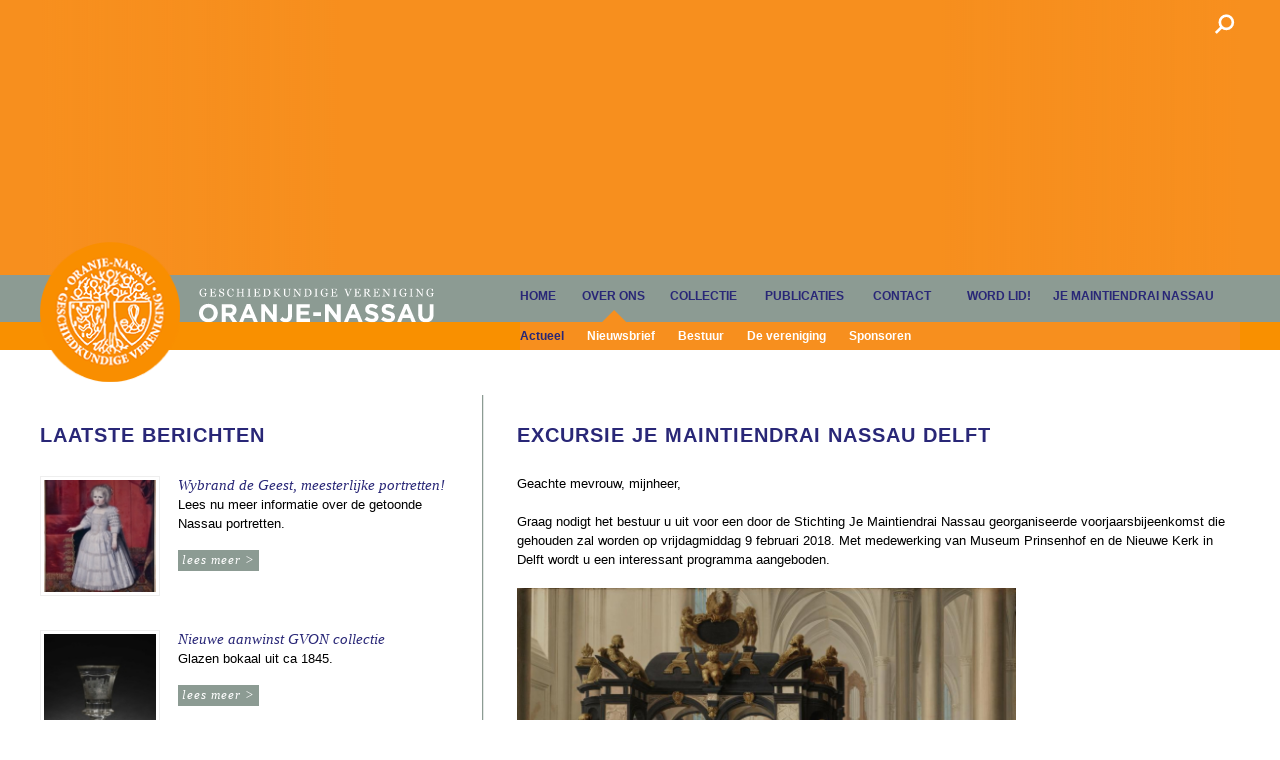

--- FILE ---
content_type: text/html; charset=UTF-8
request_url: https://oranje-nassau.org/excursie-je-maintiendrai-nassau-delft/
body_size: 8994
content:
<!doctype html>
<!--[if lt IE 7]>
<html class="no-js lt-ie9 lt-ie8 lt-ie7  nieuws" dir="ltr" lang="nl-NL">
<![endif]-->
<!--[if IE 7]>
<html class="no-js lt-ie9 lt-ie8  nieuws" dir="ltr" lang="nl-NL">
<![endif]-->
<!--[if IE 8]>
<html class="no-js lt-ie9  nieuws" dir="ltr" lang="nl-NL">
<![endif]-->
<!--[if gt IE 8]><!-->
<html class="no-js  nieuws" dir="ltr" lang="nl-NL">
<!--<![endif]-->
	<head>
		<meta charset="UTF-8" />
		<meta name="viewport" content="width=device-width, initial-scale=1" />
		<meta http-equiv="X-UA-Compatible" content="IE=edge" />
		<link rel="shortcut icon" href="https://oranje-nassau.org/collectienassau/wp-content/themes/gvon/favicon.ico" />
		<title>Excursie Je Maintiendrai Nassau Delft - Geschiedkundige Vereniging Oranje-Nassau</title>
		<meta name='robots' content='index, follow, max-image-preview:large, max-snippet:-1, max-video-preview:-1' />

	<!-- This site is optimized with the Yoast SEO plugin v26.1.1 - https://yoast.com/wordpress/plugins/seo/ -->
	<link rel="canonical" href="https://oranje-nassau.org/excursie-je-maintiendrai-nassau-delft/" />
	<meta property="og:locale" content="nl_NL" />
	<meta property="og:type" content="article" />
	<meta property="og:title" content="Excursie Je Maintiendrai Nassau Delft - Geschiedkundige Vereniging Oranje-Nassau" />
	<meta property="og:description" content="Op vrijdag 9 februari organiseert Stichting Je Maintiendrai Nassau een interessante middag in Museum Het Prinsenhof en de Nieuwe Kerk te Delft. Leden van de GVON zijn van harte welkom." />
	<meta property="og:url" content="https://oranje-nassau.org/excursie-je-maintiendrai-nassau-delft/" />
	<meta property="og:site_name" content="Geschiedkundige Vereniging Oranje-Nassau" />
	<meta property="article:published_time" content="2018-01-15T20:40:31+00:00" />
	<meta property="og:image" content="https://oranje-nassau.org/collectienassau/wp-content/uploads/2018/01/SK-A-2352-1024x675.jpg" />
	<meta name="author" content="Jan de Klerk" />
	<meta name="twitter:card" content="summary_large_image" />
	<meta name="twitter:label1" content="Geschreven door" />
	<meta name="twitter:data1" content="Jan de Klerk" />
	<meta name="twitter:label2" content="Geschatte leestijd" />
	<meta name="twitter:data2" content="3 minuten" />
	<script type="application/ld+json" class="yoast-schema-graph">{"@context":"https://schema.org","@graph":[{"@type":"WebPage","@id":"https://oranje-nassau.org/excursie-je-maintiendrai-nassau-delft/","url":"https://oranje-nassau.org/excursie-je-maintiendrai-nassau-delft/","name":"Excursie Je Maintiendrai Nassau Delft - Geschiedkundige Vereniging Oranje-Nassau","isPartOf":{"@id":"https://oranje-nassau.org/#website"},"primaryImageOfPage":{"@id":"https://oranje-nassau.org/excursie-je-maintiendrai-nassau-delft/#primaryimage"},"image":{"@id":"https://oranje-nassau.org/excursie-je-maintiendrai-nassau-delft/#primaryimage"},"thumbnailUrl":"https://oranje-nassau.org/collectienassau/wp-content/uploads/2018/01/SK-A-2352-1024x675.jpg","datePublished":"2018-01-15T20:40:31+00:00","author":{"@id":"https://oranje-nassau.org/#/schema/person/f1c42ff161cc099b387c9a5222edb57f"},"breadcrumb":{"@id":"https://oranje-nassau.org/excursie-je-maintiendrai-nassau-delft/#breadcrumb"},"inLanguage":"nl-NL","potentialAction":[{"@type":"ReadAction","target":["https://oranje-nassau.org/excursie-je-maintiendrai-nassau-delft/"]}]},{"@type":"ImageObject","inLanguage":"nl-NL","@id":"https://oranje-nassau.org/excursie-je-maintiendrai-nassau-delft/#primaryimage","url":"https://oranje-nassau.org/collectienassau/wp-content/uploads/2018/01/SK-A-2352.jpg","contentUrl":"https://oranje-nassau.org/collectienassau/wp-content/uploads/2018/01/SK-A-2352.jpg","width":1165,"height":768},{"@type":"BreadcrumbList","@id":"https://oranje-nassau.org/excursie-je-maintiendrai-nassau-delft/#breadcrumb","itemListElement":[{"@type":"ListItem","position":1,"name":"Home","item":"https://oranje-nassau.org/"},{"@type":"ListItem","position":2,"name":"Actueel","item":"https://oranje-nassau.org/over-ons/actueel/"},{"@type":"ListItem","position":3,"name":"Excursie Je Maintiendrai Nassau Delft"}]},{"@type":"WebSite","@id":"https://oranje-nassau.org/#website","url":"https://oranje-nassau.org/","name":"Geschiedkundige Vereniging Oranje-Nassau","description":"","potentialAction":[{"@type":"SearchAction","target":{"@type":"EntryPoint","urlTemplate":"https://oranje-nassau.org/?s={search_term_string}"},"query-input":{"@type":"PropertyValueSpecification","valueRequired":true,"valueName":"search_term_string"}}],"inLanguage":"nl-NL"},{"@type":"Person","@id":"https://oranje-nassau.org/#/schema/person/f1c42ff161cc099b387c9a5222edb57f","name":"Jan de Klerk"}]}</script>
	<!-- / Yoast SEO plugin. -->


<link rel='dns-prefetch' href='//cloud.typography.com' />
<link rel="alternate" title="oEmbed (JSON)" type="application/json+oembed" href="https://oranje-nassau.org/wp-json/oembed/1.0/embed?url=https%3A%2F%2Foranje-nassau.org%2Fexcursie-je-maintiendrai-nassau-delft%2F" />
<link rel="alternate" title="oEmbed (XML)" type="text/xml+oembed" href="https://oranje-nassau.org/wp-json/oembed/1.0/embed?url=https%3A%2F%2Foranje-nassau.org%2Fexcursie-je-maintiendrai-nassau-delft%2F&#038;format=xml" />
<style id='wp-img-auto-sizes-contain-inline-css' type='text/css'>
img:is([sizes=auto i],[sizes^="auto," i]){contain-intrinsic-size:3000px 1500px}
/*# sourceURL=wp-img-auto-sizes-contain-inline-css */
</style>
<style id='wp-block-library-inline-css' type='text/css'>
:root{--wp-block-synced-color:#7a00df;--wp-block-synced-color--rgb:122,0,223;--wp-bound-block-color:var(--wp-block-synced-color);--wp-editor-canvas-background:#ddd;--wp-admin-theme-color:#007cba;--wp-admin-theme-color--rgb:0,124,186;--wp-admin-theme-color-darker-10:#006ba1;--wp-admin-theme-color-darker-10--rgb:0,107,160.5;--wp-admin-theme-color-darker-20:#005a87;--wp-admin-theme-color-darker-20--rgb:0,90,135;--wp-admin-border-width-focus:2px}@media (min-resolution:192dpi){:root{--wp-admin-border-width-focus:1.5px}}.wp-element-button{cursor:pointer}:root .has-very-light-gray-background-color{background-color:#eee}:root .has-very-dark-gray-background-color{background-color:#313131}:root .has-very-light-gray-color{color:#eee}:root .has-very-dark-gray-color{color:#313131}:root .has-vivid-green-cyan-to-vivid-cyan-blue-gradient-background{background:linear-gradient(135deg,#00d084,#0693e3)}:root .has-purple-crush-gradient-background{background:linear-gradient(135deg,#34e2e4,#4721fb 50%,#ab1dfe)}:root .has-hazy-dawn-gradient-background{background:linear-gradient(135deg,#faaca8,#dad0ec)}:root .has-subdued-olive-gradient-background{background:linear-gradient(135deg,#fafae1,#67a671)}:root .has-atomic-cream-gradient-background{background:linear-gradient(135deg,#fdd79a,#004a59)}:root .has-nightshade-gradient-background{background:linear-gradient(135deg,#330968,#31cdcf)}:root .has-midnight-gradient-background{background:linear-gradient(135deg,#020381,#2874fc)}:root{--wp--preset--font-size--normal:16px;--wp--preset--font-size--huge:42px}.has-regular-font-size{font-size:1em}.has-larger-font-size{font-size:2.625em}.has-normal-font-size{font-size:var(--wp--preset--font-size--normal)}.has-huge-font-size{font-size:var(--wp--preset--font-size--huge)}.has-text-align-center{text-align:center}.has-text-align-left{text-align:left}.has-text-align-right{text-align:right}.has-fit-text{white-space:nowrap!important}#end-resizable-editor-section{display:none}.aligncenter{clear:both}.items-justified-left{justify-content:flex-start}.items-justified-center{justify-content:center}.items-justified-right{justify-content:flex-end}.items-justified-space-between{justify-content:space-between}.screen-reader-text{border:0;clip-path:inset(50%);height:1px;margin:-1px;overflow:hidden;padding:0;position:absolute;width:1px;word-wrap:normal!important}.screen-reader-text:focus{background-color:#ddd;clip-path:none;color:#444;display:block;font-size:1em;height:auto;left:5px;line-height:normal;padding:15px 23px 14px;text-decoration:none;top:5px;width:auto;z-index:100000}html :where(.has-border-color){border-style:solid}html :where([style*=border-top-color]){border-top-style:solid}html :where([style*=border-right-color]){border-right-style:solid}html :where([style*=border-bottom-color]){border-bottom-style:solid}html :where([style*=border-left-color]){border-left-style:solid}html :where([style*=border-width]){border-style:solid}html :where([style*=border-top-width]){border-top-style:solid}html :where([style*=border-right-width]){border-right-style:solid}html :where([style*=border-bottom-width]){border-bottom-style:solid}html :where([style*=border-left-width]){border-left-style:solid}html :where(img[class*=wp-image-]){height:auto;max-width:100%}:where(figure){margin:0 0 1em}html :where(.is-position-sticky){--wp-admin--admin-bar--position-offset:var(--wp-admin--admin-bar--height,0px)}@media screen and (max-width:600px){html :where(.is-position-sticky){--wp-admin--admin-bar--position-offset:0px}}

/*# sourceURL=wp-block-library-inline-css */
</style><style id='global-styles-inline-css' type='text/css'>
:root{--wp--preset--aspect-ratio--square: 1;--wp--preset--aspect-ratio--4-3: 4/3;--wp--preset--aspect-ratio--3-4: 3/4;--wp--preset--aspect-ratio--3-2: 3/2;--wp--preset--aspect-ratio--2-3: 2/3;--wp--preset--aspect-ratio--16-9: 16/9;--wp--preset--aspect-ratio--9-16: 9/16;--wp--preset--color--black: #000000;--wp--preset--color--cyan-bluish-gray: #abb8c3;--wp--preset--color--white: #ffffff;--wp--preset--color--pale-pink: #f78da7;--wp--preset--color--vivid-red: #cf2e2e;--wp--preset--color--luminous-vivid-orange: #ff6900;--wp--preset--color--luminous-vivid-amber: #fcb900;--wp--preset--color--light-green-cyan: #7bdcb5;--wp--preset--color--vivid-green-cyan: #00d084;--wp--preset--color--pale-cyan-blue: #8ed1fc;--wp--preset--color--vivid-cyan-blue: #0693e3;--wp--preset--color--vivid-purple: #9b51e0;--wp--preset--gradient--vivid-cyan-blue-to-vivid-purple: linear-gradient(135deg,rgb(6,147,227) 0%,rgb(155,81,224) 100%);--wp--preset--gradient--light-green-cyan-to-vivid-green-cyan: linear-gradient(135deg,rgb(122,220,180) 0%,rgb(0,208,130) 100%);--wp--preset--gradient--luminous-vivid-amber-to-luminous-vivid-orange: linear-gradient(135deg,rgb(252,185,0) 0%,rgb(255,105,0) 100%);--wp--preset--gradient--luminous-vivid-orange-to-vivid-red: linear-gradient(135deg,rgb(255,105,0) 0%,rgb(207,46,46) 100%);--wp--preset--gradient--very-light-gray-to-cyan-bluish-gray: linear-gradient(135deg,rgb(238,238,238) 0%,rgb(169,184,195) 100%);--wp--preset--gradient--cool-to-warm-spectrum: linear-gradient(135deg,rgb(74,234,220) 0%,rgb(151,120,209) 20%,rgb(207,42,186) 40%,rgb(238,44,130) 60%,rgb(251,105,98) 80%,rgb(254,248,76) 100%);--wp--preset--gradient--blush-light-purple: linear-gradient(135deg,rgb(255,206,236) 0%,rgb(152,150,240) 100%);--wp--preset--gradient--blush-bordeaux: linear-gradient(135deg,rgb(254,205,165) 0%,rgb(254,45,45) 50%,rgb(107,0,62) 100%);--wp--preset--gradient--luminous-dusk: linear-gradient(135deg,rgb(255,203,112) 0%,rgb(199,81,192) 50%,rgb(65,88,208) 100%);--wp--preset--gradient--pale-ocean: linear-gradient(135deg,rgb(255,245,203) 0%,rgb(182,227,212) 50%,rgb(51,167,181) 100%);--wp--preset--gradient--electric-grass: linear-gradient(135deg,rgb(202,248,128) 0%,rgb(113,206,126) 100%);--wp--preset--gradient--midnight: linear-gradient(135deg,rgb(2,3,129) 0%,rgb(40,116,252) 100%);--wp--preset--font-size--small: 13px;--wp--preset--font-size--medium: 20px;--wp--preset--font-size--large: 36px;--wp--preset--font-size--x-large: 42px;--wp--preset--spacing--20: 0.44rem;--wp--preset--spacing--30: 0.67rem;--wp--preset--spacing--40: 1rem;--wp--preset--spacing--50: 1.5rem;--wp--preset--spacing--60: 2.25rem;--wp--preset--spacing--70: 3.38rem;--wp--preset--spacing--80: 5.06rem;--wp--preset--shadow--natural: 6px 6px 9px rgba(0, 0, 0, 0.2);--wp--preset--shadow--deep: 12px 12px 50px rgba(0, 0, 0, 0.4);--wp--preset--shadow--sharp: 6px 6px 0px rgba(0, 0, 0, 0.2);--wp--preset--shadow--outlined: 6px 6px 0px -3px rgb(255, 255, 255), 6px 6px rgb(0, 0, 0);--wp--preset--shadow--crisp: 6px 6px 0px rgb(0, 0, 0);}:where(.is-layout-flex){gap: 0.5em;}:where(.is-layout-grid){gap: 0.5em;}body .is-layout-flex{display: flex;}.is-layout-flex{flex-wrap: wrap;align-items: center;}.is-layout-flex > :is(*, div){margin: 0;}body .is-layout-grid{display: grid;}.is-layout-grid > :is(*, div){margin: 0;}:where(.wp-block-columns.is-layout-flex){gap: 2em;}:where(.wp-block-columns.is-layout-grid){gap: 2em;}:where(.wp-block-post-template.is-layout-flex){gap: 1.25em;}:where(.wp-block-post-template.is-layout-grid){gap: 1.25em;}.has-black-color{color: var(--wp--preset--color--black) !important;}.has-cyan-bluish-gray-color{color: var(--wp--preset--color--cyan-bluish-gray) !important;}.has-white-color{color: var(--wp--preset--color--white) !important;}.has-pale-pink-color{color: var(--wp--preset--color--pale-pink) !important;}.has-vivid-red-color{color: var(--wp--preset--color--vivid-red) !important;}.has-luminous-vivid-orange-color{color: var(--wp--preset--color--luminous-vivid-orange) !important;}.has-luminous-vivid-amber-color{color: var(--wp--preset--color--luminous-vivid-amber) !important;}.has-light-green-cyan-color{color: var(--wp--preset--color--light-green-cyan) !important;}.has-vivid-green-cyan-color{color: var(--wp--preset--color--vivid-green-cyan) !important;}.has-pale-cyan-blue-color{color: var(--wp--preset--color--pale-cyan-blue) !important;}.has-vivid-cyan-blue-color{color: var(--wp--preset--color--vivid-cyan-blue) !important;}.has-vivid-purple-color{color: var(--wp--preset--color--vivid-purple) !important;}.has-black-background-color{background-color: var(--wp--preset--color--black) !important;}.has-cyan-bluish-gray-background-color{background-color: var(--wp--preset--color--cyan-bluish-gray) !important;}.has-white-background-color{background-color: var(--wp--preset--color--white) !important;}.has-pale-pink-background-color{background-color: var(--wp--preset--color--pale-pink) !important;}.has-vivid-red-background-color{background-color: var(--wp--preset--color--vivid-red) !important;}.has-luminous-vivid-orange-background-color{background-color: var(--wp--preset--color--luminous-vivid-orange) !important;}.has-luminous-vivid-amber-background-color{background-color: var(--wp--preset--color--luminous-vivid-amber) !important;}.has-light-green-cyan-background-color{background-color: var(--wp--preset--color--light-green-cyan) !important;}.has-vivid-green-cyan-background-color{background-color: var(--wp--preset--color--vivid-green-cyan) !important;}.has-pale-cyan-blue-background-color{background-color: var(--wp--preset--color--pale-cyan-blue) !important;}.has-vivid-cyan-blue-background-color{background-color: var(--wp--preset--color--vivid-cyan-blue) !important;}.has-vivid-purple-background-color{background-color: var(--wp--preset--color--vivid-purple) !important;}.has-black-border-color{border-color: var(--wp--preset--color--black) !important;}.has-cyan-bluish-gray-border-color{border-color: var(--wp--preset--color--cyan-bluish-gray) !important;}.has-white-border-color{border-color: var(--wp--preset--color--white) !important;}.has-pale-pink-border-color{border-color: var(--wp--preset--color--pale-pink) !important;}.has-vivid-red-border-color{border-color: var(--wp--preset--color--vivid-red) !important;}.has-luminous-vivid-orange-border-color{border-color: var(--wp--preset--color--luminous-vivid-orange) !important;}.has-luminous-vivid-amber-border-color{border-color: var(--wp--preset--color--luminous-vivid-amber) !important;}.has-light-green-cyan-border-color{border-color: var(--wp--preset--color--light-green-cyan) !important;}.has-vivid-green-cyan-border-color{border-color: var(--wp--preset--color--vivid-green-cyan) !important;}.has-pale-cyan-blue-border-color{border-color: var(--wp--preset--color--pale-cyan-blue) !important;}.has-vivid-cyan-blue-border-color{border-color: var(--wp--preset--color--vivid-cyan-blue) !important;}.has-vivid-purple-border-color{border-color: var(--wp--preset--color--vivid-purple) !important;}.has-vivid-cyan-blue-to-vivid-purple-gradient-background{background: var(--wp--preset--gradient--vivid-cyan-blue-to-vivid-purple) !important;}.has-light-green-cyan-to-vivid-green-cyan-gradient-background{background: var(--wp--preset--gradient--light-green-cyan-to-vivid-green-cyan) !important;}.has-luminous-vivid-amber-to-luminous-vivid-orange-gradient-background{background: var(--wp--preset--gradient--luminous-vivid-amber-to-luminous-vivid-orange) !important;}.has-luminous-vivid-orange-to-vivid-red-gradient-background{background: var(--wp--preset--gradient--luminous-vivid-orange-to-vivid-red) !important;}.has-very-light-gray-to-cyan-bluish-gray-gradient-background{background: var(--wp--preset--gradient--very-light-gray-to-cyan-bluish-gray) !important;}.has-cool-to-warm-spectrum-gradient-background{background: var(--wp--preset--gradient--cool-to-warm-spectrum) !important;}.has-blush-light-purple-gradient-background{background: var(--wp--preset--gradient--blush-light-purple) !important;}.has-blush-bordeaux-gradient-background{background: var(--wp--preset--gradient--blush-bordeaux) !important;}.has-luminous-dusk-gradient-background{background: var(--wp--preset--gradient--luminous-dusk) !important;}.has-pale-ocean-gradient-background{background: var(--wp--preset--gradient--pale-ocean) !important;}.has-electric-grass-gradient-background{background: var(--wp--preset--gradient--electric-grass) !important;}.has-midnight-gradient-background{background: var(--wp--preset--gradient--midnight) !important;}.has-small-font-size{font-size: var(--wp--preset--font-size--small) !important;}.has-medium-font-size{font-size: var(--wp--preset--font-size--medium) !important;}.has-large-font-size{font-size: var(--wp--preset--font-size--large) !important;}.has-x-large-font-size{font-size: var(--wp--preset--font-size--x-large) !important;}
/*# sourceURL=global-styles-inline-css */
</style>

<style id='classic-theme-styles-inline-css' type='text/css'>
/*! This file is auto-generated */
.wp-block-button__link{color:#fff;background-color:#32373c;border-radius:9999px;box-shadow:none;text-decoration:none;padding:calc(.667em + 2px) calc(1.333em + 2px);font-size:1.125em}.wp-block-file__button{background:#32373c;color:#fff;text-decoration:none}
/*# sourceURL=/wp-includes/css/classic-themes.min.css */
</style>
<link rel='stylesheet' id='tia_typekit-css' href='https://cloud.typography.com/7340932/6128752/css/fonts.css?ver=1.0' type='text/css' media='all' />
<link rel='stylesheet' id='tia_style-css' href='/collectienassau/wp-content/themes/gvon/assets/css/style.css?ver=1.45' type='text/css' media='all' />
<link rel='stylesheet' id='tia_sidrstyle-css' href='/collectienassau/wp-content/themes/gvon/assets/css/jquery.sidr.css?ver=1.0' type='text/css' media='all' />
<link rel='stylesheet' id='tia_fancyboxstyle-css' href='/collectienassau/wp-content/themes/gvon/assets/css/jquery.fancybox.css?ver=1.0' type='text/css' media='all' />
<link rel='stylesheet' id='slippry-css' href='/collectienassau/wp-content/themes/gvon/assets/js/slippry-1.3.1/slippry.css?ver=6.9' type='text/css' media='all' />
<script type="text/javascript" src="/collectienassau/wp-includes/js/jquery/jquery.min.js?ver=3.7.1" id="jquery-core-js"></script>
<script type="text/javascript" src="/collectienassau/wp-includes/js/jquery/jquery-migrate.min.js?ver=3.4.1" id="jquery-migrate-js"></script>
<script type="text/javascript" src="/collectienassau/wp-content/themes/gvon/assets/js/modernizr.custom.js?ver=6.9" id="tia_modernizr-js"></script>
<script type="text/javascript" src="/collectienassau/wp-content/themes/gvon/assets/js/jquery.fitvids.js?ver=6.9" id="tia_fitvid-js"></script>
<link rel="https://api.w.org/" href="https://oranje-nassau.org/wp-json/" /><link rel="alternate" title="JSON" type="application/json" href="https://oranje-nassau.org/wp-json/wp/v2/posts/1045" />		<!--[if IE 8]>
			<style type="text/css">
				.wrap {display:table;height:100%}
			</style>
		<![endif]-->
	</head>
	<body>
		<div class="wrap">
		<div class="headerwrapper">
	<div class="header">
		<div class="menu">
			<a id="foldoutnav" href="#sidr" class="in">Menu</a>
			<div id="sidr"></div>
		</div>
		
<form role="search" method="get" class="search-form" action="https://oranje-nassau.org/">
	<label>
		<span class="screen-reader-text">Search for:</span>
		<input type="search" class="search-field" value="" name="s" title="Search for:" />
	</label>
	<input type="submit" class="search-submit" value="Search" />
</form>	</div>
	<div class="sfeer">
		<noscript>
		<img src="https://oranje-nassau.org/collectienassau/wp-content/themes/gvon/assets/images/sfeer-gvon.jpg" alt="" />		</noscript>
	</div>
	<div class="mainnavwrapper">
		<div class="mainnav">
			<div class="logowrapper">
				<a href="https://oranje-nassau.org/" class="logo">Home</a><!--
				--><a href="https://oranje-nassau.org/" class="sublogo">Home</a>
			</div><!--
			--><div class="nav"><ul>
			<li class="dropdown menu-home post-id-2"><a class="dropdown-toggle" data-toggle="dropdown" data-target="#" href="https://oranje-nassau.org/">Home <b class="caret"></b></a><ul class="dropdown-menu">	<li class="last menu-agenda-2026 post-id-1276"><a href="https://oranje-nassau.org/agenda/">Agenda 2026</a></li></ul></li><li class="dropdown menu-over-ons post-id-5"><a class="dropdown-toggle" data-toggle="dropdown" data-target="#" href="https://oranje-nassau.org/over-ons/">Over ons <b class="caret"></b></a><ul class="dropdown-menu">	<li class="active menu-actueel post-id-20"><a href="https://oranje-nassau.org/over-ons/actueel/">Actueel</a></li>	<li class="menu-nieuwsbrief post-id-89"><a href="https://oranje-nassau.org/contact/nieuwsbrief/">Nieuwsbrief</a></li>	<li class="menu-bestuur post-id-15"><a href="https://oranje-nassau.org/over-ons/bestuur/">Bestuur</a></li>	<li class="menu-de-vereniging post-id-134"><a href="https://oranje-nassau.org/over-ons/de-vereniging-2/">De vereniging</a></li>	<li class="last menu-sponsoren post-id-16"><a href="https://oranje-nassau.org/over-ons/sponsoren/">Sponsoren</a></li></ul></li><li class="dropdown menu-collectie post-id-6"><a class="dropdown-toggle" data-toggle="dropdown" data-target="#" href="https://oranje-nassau.org/collectie/">Collectie <b class="caret"></b></a><ul class="dropdown-menu">	<li class="menu-beeldbank post-id-11"><a href="https://oranje-nassau.org/collectie/beeldbank/">Beeldbank</a></li>	<li class="menu-nieuwe-aanwinsten post-id-12"><a href="https://oranje-nassau.org/collectie/nieuwe-aanwinsten/">Nieuwe aanwinsten</a></li>	<li class="last menu-bik-fonds post-id-249"><a href="https://oranje-nassau.org/collectie/bik-fonds/">Bik fonds</a></li></ul></li><li class="dropdown menu-publicaties post-id-7"><a class="dropdown-toggle" data-toggle="dropdown" data-target="#" href="https://oranje-nassau.org/publicaties/">Publicaties <b class="caret"></b></a><ul class="dropdown-menu">	<li class="menu-jaarboeken post-id-17"><a href="https://oranje-nassau.org/publicaties/jaarboek/">Jaarboeken</a></li>	<li class="last menu-artikelen post-id-3934"><a href="https://oranje-nassau.org/artikelen/">Artikelen</a></li></ul></li><li class="dropdown menu-contact post-id-8"><a class="dropdown-toggle" data-toggle="dropdown" data-target="#" href="https://oranje-nassau.org/contact/">Contact <b class="caret"></b></a><ul class="dropdown-menu">	<li class="menu-contactgegevens post-id-19"><a href="https://oranje-nassau.org/contact/contactgegevens/">Contactgegevens</a></li>	<li class="menu-communicatie post-id-1585"><a href="https://oranje-nassau.org/contact/communicatie/">Communicatie</a></li>	<li class="last menu-overige-links post-id-21"><a href="https://oranje-nassau.org/contact/overige-links/">Overige links</a></li></ul></li><li class="menu-word-lid post-id-9"><a href="https://oranje-nassau.org/word-lid/">Word lid!</a></li><li class="last dropdown menu-je-maintiendrai-nassau post-id-10"><a class="dropdown-toggle" data-toggle="dropdown" data-target="#" href="https://oranje-nassau.org/je-maintiendrai/">Je maintiendrai Nassau <b class="caret"></b></a><ul class="dropdown-menu">	<li class="last menu-koning-willem-1-bank post-id-3896"><a href="https://oranje-nassau.org/je-maintiendrai/koning-willem-1-bank/">Koning Willem 1 – Bank</a></li></ul></li>			</ul></div>
		</div>
	</div>
</div>
<div class="content"><div class="sidebar">
    <div class="news"><section class="widget rpwe_widget-3 rpwe_widget recent-posts-extended"><style>/*time.rpwe-time:before { content: &#039;Geplaatst op: &#039;; color: #292777; }*/</style><h3>Laatste berichten</h3><div  class="rpwe-block"><ul class="rpwe-ul"><li class="rpwe-li rpwe-clearfix"><a class="rpwe-img" href="https://oranje-nassau.org/wybrand-de-geest-meesterlijke-portretten/" target="_self"><img class="rpwe-alignleft rpwe-thumb" src="https://oranje-nassau.org/collectienassau/wp-content/uploads/2025/11/Schermafbeelding-2025-11-30-om-09.59.08-1-120x120.jpeg" alt="Wybrand de Geest, meesterlijke portretten!" height="120" width="120" loading="lazy" decoding="async"></a><h3 class="rpwe-title"><a href="https://oranje-nassau.org/wybrand-de-geest-meesterlijke-portretten/" target="_self">Wybrand de Geest, meesterlijke portretten!</a></h3><div class="rpwe-summary">Lees nu meer informatie over de getoonde Nassau portretten.<a href="https://oranje-nassau.org/wybrand-de-geest-meesterlijke-portretten/" class="more-link">Lees meer ></a></div></li><li class="rpwe-li rpwe-clearfix"><a class="rpwe-img" href="https://oranje-nassau.org/nieuwe-aanwinst-gvon-collectie/" target="_self"><img class="rpwe-alignleft rpwe-thumb" src="https://oranje-nassau.org/collectienassau/wp-content/uploads/2026/01/Willem-de-Zwijger-Standbeeld_LAmeris-1-2-h-scaled-120x120.jpg" alt="Nieuwe aanwinst GVON collectie" height="120" width="120" loading="lazy" decoding="async"></a><h3 class="rpwe-title"><a href="https://oranje-nassau.org/nieuwe-aanwinst-gvon-collectie/" target="_self">Nieuwe aanwinst GVON collectie</a></h3><div class="rpwe-summary">Glazen bokaal uit ca 1845.<a href="https://oranje-nassau.org/nieuwe-aanwinst-gvon-collectie/" class="more-link">Lees meer ></a></div></li><li class="rpwe-li rpwe-clearfix"><a class="rpwe-img" href="https://oranje-nassau.org/gvon-excursie-breda-29-november-2025/" target="_self"><img class="rpwe-alignleft rpwe-thumb" src="https://oranje-nassau.org/collectienassau/wp-content/uploads/2025/11/a3137c0d-e964-4f3a-b5f5-3ae137df1221-2-120x120.jpg" alt="GVON Excursie Breda 29 november 2025" height="120" width="120" loading="lazy" decoding="async"></a><h3 class="rpwe-title"><a href="https://oranje-nassau.org/gvon-excursie-breda-29-november-2025/" target="_self">GVON Excursie Breda 29 november 2025</a></h3><div class="rpwe-summary">Najaarsexcursie GVON naar Breda.<a href="https://oranje-nassau.org/gvon-excursie-breda-29-november-2025/" class="more-link">Lees meer ></a></div></li><li class="rpwe-li rpwe-clearfix"><a class="rpwe-img" href="https://oranje-nassau.org/met-de-gvon-naar-het-fries-museum-wybrand-de-geest/" target="_self"><img class="rpwe-alignleft rpwe-thumb" src="https://oranje-nassau.org/collectienassau/wp-content/uploads/2025/11/Schermafbeelding-2025-11-30-om-09.59.08-1-120x120.jpeg" alt="Met de GVON naar het Fries Museum; Wybrand de Geest" height="120" width="120" loading="lazy" decoding="async"></a><h3 class="rpwe-title"><a href="https://oranje-nassau.org/met-de-gvon-naar-het-fries-museum-wybrand-de-geest/" target="_self">Met de GVON naar het Fries Museum; Wybrand de Geest</a></h3><div class="rpwe-summary">Ledenprogramma 20 februari 2026<a href="https://oranje-nassau.org/met-de-gvon-naar-het-fries-museum-wybrand-de-geest/" class="more-link">Lees meer ></a></div></li><li class="rpwe-li rpwe-clearfix"><a class="rpwe-img" href="https://oranje-nassau.org/johan-de-witt-geschiedenis-grafcultuur-en-nalatenschap/" target="_self"><img class="rpwe-alignleft rpwe-thumb" src="https://oranje-nassau.org/collectienassau/wp-content/uploads/2025/11/De-Witt-120x120.jpg" alt="Johan de Witt, Geschiedenis, grafcultuur en nalatenschap" height="120" width="120" loading="lazy" decoding="async"></a><h3 class="rpwe-title"><a href="https://oranje-nassau.org/johan-de-witt-geschiedenis-grafcultuur-en-nalatenschap/" target="_self">Johan de Witt, Geschiedenis, grafcultuur en nalatenschap</a></h3><div class="rpwe-summary">Ledentip.<a href="https://oranje-nassau.org/johan-de-witt-geschiedenis-grafcultuur-en-nalatenschap/" class="more-link">Lees meer ></a></div></li><li class="rpwe-li rpwe-clearfix"><a class="rpwe-img" href="https://oranje-nassau.org/nieuw-jaarboek-gvon/" target="_self"><img class="rpwe-alignleft rpwe-thumb" src="https://oranje-nassau.org/collectienassau/wp-content/uploads/2025/11/PHOTO-2025-11-09-09-44-18-120x120.jpg" alt="Nieuw Jaarboek GVON" height="120" width="120" loading="lazy" decoding="async"></a><h3 class="rpwe-title"><a href="https://oranje-nassau.org/nieuw-jaarboek-gvon/" target="_self">Nieuw Jaarboek GVON</a></h3><div class="rpwe-summary">Heeft u het prachtige, nieuwe Jaarboek al ontvangen? Bent u geen lid, dan is dit een extra goede reden om u aan te sluiten bij onze mooie vereniging!<a href="https://oranje-nassau.org/nieuw-jaarboek-gvon/" class="more-link">Lees meer ></a></div></li><li class="rpwe-li rpwe-clearfix"><a class="rpwe-img" href="https://oranje-nassau.org/hoogstederlezing-gewijzigd-programma-11december-2025/" target="_self"><img class="rpwe-alignleft rpwe-thumb" src="https://oranje-nassau.org/collectienassau/wp-content/uploads/2025/11/Duivenvoorde-120x120.jpg" alt="Hoogstederlezing; gewijzigd programma 11december 2025" height="120" width="120" loading="lazy" decoding="async"></a><h3 class="rpwe-title"><a href="https://oranje-nassau.org/hoogstederlezing-gewijzigd-programma-11december-2025/" target="_self">Hoogstederlezing; gewijzigd programma 11december 2025</a></h3><div class="rpwe-summary">Gewijzigd programma.<a href="https://oranje-nassau.org/hoogstederlezing-gewijzigd-programma-11december-2025/" class="more-link">Lees meer ></a></div></li><li class="rpwe-li rpwe-clearfix"><a class="rpwe-img" href="https://oranje-nassau.org/een-koninklijke-juwelenroof/" target="_self"><img class="rpwe-alignleft rpwe-thumb" src="https://oranje-nassau.org/collectienassau/wp-content/uploads/2025/10/RP-P-OB-105.830-scaled-120x120.jpg" alt="Een koninklijke juwelenroof" height="120" width="120" loading="lazy" decoding="async"></a><h3 class="rpwe-title"><a href="https://oranje-nassau.org/een-koninklijke-juwelenroof/" target="_self">Een koninklijke juwelenroof</a></h3><div class="rpwe-summary">Een bijdrage van Tom Scheepstra, secretaris bestuur GVON<a href="https://oranje-nassau.org/een-koninklijke-juwelenroof/" class="more-link">Lees meer ></a></div></li><li class="rpwe-li rpwe-clearfix"><a class="rpwe-img" href="https://oranje-nassau.org/hoogstederlezing-11-december-2025/" target="_self"><img class="rpwe-alignleft rpwe-thumb" src="https://oranje-nassau.org/collectienassau/wp-content/uploads/2024/12/PHOTO-2024-12-12-09-17-51-2-120x120.jpg" alt="Hoogstederlezing,  11 december 2025" height="120" width="120" loading="lazy" decoding="async"></a><h3 class="rpwe-title"><a href="https://oranje-nassau.org/hoogstederlezing-11-december-2025/" target="_self">Hoogstederlezing,  11 december 2025</a></h3><div class="rpwe-summary">Programma bekend en aanmelding is mogelijk!<a href="https://oranje-nassau.org/hoogstederlezing-11-december-2025/" class="more-link">Lees meer ></a></div></li><li class="rpwe-li rpwe-clearfix"><a class="rpwe-img" href="https://oranje-nassau.org/behandelvoorstel/" target="_self"><img class="rpwe-alignleft rpwe-thumb" src="https://oranje-nassau.org/collectienassau/wp-content/uploads/2025/09/Albertine-Agnes-van-Oranje-120x120.jpg" alt="Behandelvoorstel" height="120" width="120" loading="lazy" decoding="async"></a><h3 class="rpwe-title"><a href="https://oranje-nassau.org/behandelvoorstel/" target="_self">Behandelvoorstel</a></h3><div class="rpwe-summary">Restauratieverzoek.<a href="https://oranje-nassau.org/behandelvoorstel/" class="more-link">Lees meer ></a></div></li></ul></div><!-- Generated by http://wordpress.org/plugins/recent-posts-widget-extended/ --></section></div>

</div><!----><div class="text"><article><h1>Excursie Je Maintiendrai Nassau Delft</h1><p>Geachte mevrouw, mijnheer,</p>
<p>Graag nodigt het bestuur u uit voor een door de Stichting Je Maintiendrai Nassau georganiseerde voorjaarsbijeenkomst die gehouden zal worden op vrijdagmiddag 9 februari 2018. Met medewerking van Museum Prinsenhof en de Nieuwe Kerk in Delft wordt u een interessant programma aangeboden.</p>
<p><img fetchpriority="high" decoding="async" class="alignnone  wp-image-1046" src="https://oranje-nassau.org/collectienassau/wp-content/uploads/2018/01/SK-A-2352-1024x675.jpg" alt="" width="499" height="329" srcset="https://oranje-nassau.org/collectienassau/wp-content/uploads/2018/01/SK-A-2352-1024x675.jpg 1024w, https://oranje-nassau.org/collectienassau/wp-content/uploads/2018/01/SK-A-2352-350x231.jpg 350w, https://oranje-nassau.org/collectienassau/wp-content/uploads/2018/01/SK-A-2352-291x192.jpg 291w, https://oranje-nassau.org/collectienassau/wp-content/uploads/2018/01/SK-A-2352.jpg 1165w" sizes="(max-width: 499px) 100vw, 499px" /></p>
<p>Onder leiding van de heer drs. Maurice Werij, conservator Stads- en Oranjegeschiedenis van Museum Prinsenhof en tevens bestuurslid van de <a href="https://oranje-nassau.org/je-maintiendrai/" target="_blank" rel="noopener">Stichting Je Maintiendrai Nassau</a>, wordt de tentoonstelling ‘<a href="http://prinsenhof-delft.nl/uitgelicht-tentoonstellingen/368-dna-van-nederland" target="_blank" rel="noopener">DNA van Nederland</a>’ bezocht.</p>
<p>In deze tentoonstelling staat het vaderlandse reliek centraal. Vaderlandse relieken zijn objecten die bewaard of gekoesterd worden vanwege de connectie met een belangrijk persoon uit de geschiedenis van Nederland. DNA van Nederland vertelt niet alleen het verhaal van de personages en de objecten zelf maar juist ook waarom men ze bewaarde. Museum Prinsenhof laat zien hoe deze objecten specifiek verbonden zijn met de geschiedenis en identiteit van Nederland en waarom zij een stukje DNA van Nederland vormen. Op de tentoonstelling zijn meerdere &#8216;koninklijke&#8217; objecten te zien; van een 16de-eeuws tafelmes van Willem van Oranje tot een veelbesproken jasje, dat is uitgeleend door koningin Máxima.</p>
<p>Onder leiding van de heer Ir. G.W. van Hoogevest (donateur Stichting Je Maintiendrai Nassau) wordt de Nieuwe Kerk bezocht.</p>
<p>Architectenbureau Van Hoogevest heeft de restauratie en herinrichting van de kerk uitgevoerd met als nieuwe elementen het entreeportaal met ontvangstbalie en een winkel in de zijbeuk. Beeldbepalende veranderingen zijn het weghalen van de kroonluchters in het middenschip en de nieuwe routing naar binnen toe, vanuit het entreeportaal onder de toren. Nu ervaart men bij binnenkomst meteen de lange zichtas over de gehele middenas van de kerk richting de koorruimte, waar het imposante monument voor Willem van Oranje staat opgesteld.</p>
<p>Na afloop worden we ontvangen in de voormalige Waalse kerk, de Hofkapel, in Museum Prinsenhof voor een drankje.</p>
<p>Afhankelijk van het aantal deelnemers splitsen we het gezelschap in twee groepen van maximaal 25 personen.</p>
<p>PROGRAMMA</p>
<pre>
13.00 uur                    
Verzamelen in de Hofkapel in Museum Prinsenhof Delft (adres: Oude Delft 169, 2611 HB Delft)

13.10 uur                               
Groep 2 vertrekt naar de Nieuwe Kerk (adres: Markt 80, 2611 GW Delft). 
De wandeling door de oude binnenstad duurt ca. 10 minuten.

13.30 uur                   
Groep 1: Inleiding en rondleiding tentoonstelling DNA van Nederland o.l.v. de heer M. Werij
Groep 2: Inleiding en rondleiding restauratie Nieuwe Kerk o.l.v. de heer G. van Hoogevest

14.30 - 15.00 uur       
Wissel.

15.00 uur                    
Groep 2: Inleiding en rondleiding tentoonstelling DNA van Nederland o.l.v. de heer M. Werij
Groep 1: Inleiding en rondleiding restauratie Nieuwe Kerk o.l.v. de heer G. van Hoogevest                           

16.00 uur                    
Afsluiting in de Hofkapel in Museum Prinsenhof</pre>
<p>Aanmelding graag vóór 1 februari per e-mail naar <a href="mailto:info@oranje-nassau.org">info@oranje-nassau.org</a>. De kosten bedragen € 15,- (incl. drankje in de Hofkapel en entree in de Nieuwe Kerk). Gelieve dit bedrag voor 1 februari a.s. over te maken op bankrekening NL 71 INGB 0000 0239 62 t.n.v. Geschiedkundige Vereniging Oranje-Nassau o.v.v. voorjaarsbijeenkomst Delft 2018. Uw aanmelding is definitief nadat uw betaling ontvangen is.</p>
<p>Houders van de Museumkaart, de Rembrandtpas en ICOM-pas wordt uitdrukkelijk verzocht de kaart bij de kassa van het museum te tonen.</p>
<p>Wij hopen u op 9 februari in Delft te mogen ontmoeten.</p>
<p>Met vriendelijke groet, namens het bestuur,</p>
<p>Ineke Ghaoui, secretaris</p>
<p>(06 81 52 07 05)</p>
<p>&nbsp;</p>
</article></div></div></div>				</div><!-- einde wrap -->
				<div class="footerwrapper">
	<div class="footer">
					<div class="address">
				<section class="widget text-2 widget_text">			<div class="textwidget"><p><em>Secretariaat</em> Paleis Het Loo, Koninklijk Park 1, 7315 JA Apeldoorn <em>email</em> <a href="mailto:info@oranje-nassau.org">info@oranje-nassau.org</a></p>
</div>
		</section>			</div>
				<div class="credit">
			<ul><!--
				--><li><em>Website ontwerp</em> <a href="http://www.valetti.nl" target="_blank">Valetti</a></li><!--
				--><li><em>Realisatie</em> <a href="http://www.torin.nl" target="_blank">Torin</a></li><!--
			--></ul>
		</div>
	</div>
</div>
<script>var pageid = 20;</script>		<style>#icwpWpsfLinkCheese{display:none !important;}</style><a rel="nofollow" href="https://oranje-nassau.org/icwp-wpsf-link-cheese/" title="Click here to see something fantastic" id="icwpWpsfLinkCheese">Click to access the login or register cheese</a><script type="speculationrules">
{"prefetch":[{"source":"document","where":{"and":[{"href_matches":"/*"},{"not":{"href_matches":["/collectienassau/wp-*.php","/collectienassau/wp-admin/*","/collectienassau/wp-content/uploads/*","/collectienassau/wp-content/*","/collectienassau/wp-content/plugins/*","/collectienassau/wp-content/themes/gvon/*","/*\\?(.+)"]}},{"not":{"selector_matches":"a[rel~=\"nofollow\"]"}},{"not":{"selector_matches":".no-prefetch, .no-prefetch a"}}]},"eagerness":"conservative"}]}
</script>
<script type="text/javascript" src="/collectienassau/wp-content/themes/gvon/assets/js/matchmedia.js?ver=6.9" id="tia_matchmedia-js"></script>
<script type="text/javascript" src="/collectienassau/wp-content/themes/gvon/assets/js/respond.min.js?ver=6.9" id="tia_respond-js"></script>
<script type="text/javascript" src="/collectienassau/wp-content/themes/gvon/assets/js/picturefill.js?ver=6.9" id="tia_picturefill-js"></script>
<script type="text/javascript" src="/collectienassau/wp-content/themes/gvon/assets/js/viewport-units-buggyfill.js?ver=6.9" id="tia_buggyfill-js"></script>
<script type="text/javascript" src="/collectienassau/wp-content/themes/gvon/assets/js/sidr/jquery.sidr.js?ver=6.9" id="tia_sidr-js"></script>
<script type="text/javascript" src="/collectienassau/wp-content/themes/gvon/assets/js/fancybox/jquery.fancybox.pack.js?ver=6.9" id="tia_fancybox-js"></script>
<script type="text/javascript" src="/collectienassau/wp-content/themes/gvon/assets/js/fancybox/helpers/jquery.fancybox-media.js?ver=6.9" id="tia_fb_helper_media-js"></script>
<script type="text/javascript" src="/collectienassau/wp-content/themes/gvon/assets/js/slippry-1.3.1/slippry.min.js?ver=1.3.1" id="tia_slippry-js"></script>
<script type="text/javascript" id="tia_scripts-js-extra">
/* <![CDATA[ */
var slideshow = {"ajax_url":"https://oranje-nassau.org/collectienassau/wp-admin/admin-ajax.php"};
//# sourceURL=tia_scripts-js-extra
/* ]]> */
</script>
<script type="text/javascript" src="/collectienassau/wp-content/themes/gvon/assets/js/theme.js?ver=6.9" id="tia_scripts-js"></script>
<script type="text/javascript" id="icwp-wpsf-notbot-js-extra">
/* <![CDATA[ */
var shield_vars_notbot = {"strings":{"select_action":"Please select an action to perform.","are_you_sure":"Are you sure?","absolutely_sure":"Are you absolutely sure?"},"comps":{"notbot":{"ajax":{"not_bot":{"action":"shield_action","ex":"capture_not_bot","exnonce":"b2600bda2f","ajaxurl":"https://oranje-nassau.org/collectienassau/wp-admin/admin-ajax.php","_wpnonce":"6f1824ac04","_rest_url":"https://oranje-nassau.org/wp-json/shield/v1/action/capture_not_bot?exnonce=b2600bda2f&_wpnonce=6f1824ac04"}},"flags":{"skip":false,"required":true}}}};
//# sourceURL=icwp-wpsf-notbot-js-extra
/* ]]> */
</script>
<script type="text/javascript" src="/collectienassau/wp-content/plugins/wp-simple-firewall/assets/dist/shield-notbot.bundle.js?ver=21.0.7&amp;mtime=1760014543" id="icwp-wpsf-notbot-js"></script>
	</body>
</html>				



--- FILE ---
content_type: text/css
request_url: https://oranje-nassau.org/collectienassau/wp-content/themes/gvon/assets/css/style.css?ver=1.45
body_size: 6052
content:
/*!
Theme Name: GVON
Description: Template voor de website van GVON (2015)
Version: 1.0
Author: Torin internet applications
Author URI: http://www.torin.nl
*/
html, body, div, span, applet, object, iframe,
h1, h2, h3, h4, h5, h6, p, blockquote, pre,
a, abbr, acronym, address, big, cite, code,
del, dfn, em, img, ins, kbd, q, s, samp,
small, strike, strong, sub, sup, tt, var,
b, u, i, center,
dl, dt, dd, ol, ul, li,
fieldset, form, label, legend,
table, caption, tbody, tfoot, thead, tr, th, td,
article, aside, canvas, details, embed,
figure, figcaption, footer, header, hgroup,
menu, nav, output, ruby, section, summary,
time, mark, audio, video {
  margin: 0;
  padding: 0;
  border: 0;
  font: inherit;
  font-size: 100%;
  vertical-align: baseline; }

html {
  line-height: 1; }

ol, ul {
  list-style: none; }

table {
  border-collapse: collapse;
  border-spacing: 0; }

caption, th, td {
  text-align: left;
  font-weight: normal;
  vertical-align: middle; }

q, blockquote {
  quotes: none; }
  q:before, q:after, blockquote:before, blockquote:after {
    content: "";
    content: none; }

a img {
  border: none; }

article, aside, details, figcaption, figure, footer, header, hgroup, main, menu, nav, section, summary {
  display: block; }

.buttonlink, .sidebar .rpwe-block .rpwe-summary a, .text .searchblock a, .home .text a {
  display: inline-block;
  vertical-align: top;
  *vertical-align: auto;
  *zoom: 1;
  *display: inline;
  text-decoration: none;
  background-color: #8c9b93;
  color: #fff;
  padding: 1px 4px;
  font-family: Georgia, serif;
  font-style: italic;
  text-transform: lowercase;
  letter-spacing: 1px; }

.group:before,
.group:after {
  content: "";
  display: table; }

.group:after {
  clear: both; }

.group {
  zoom: 1;
  /* For IE 6/7 (trigger hasLayout) */ }

/* apply a natural box layout model to all elements */
*,
*:before,
*:after {
  -moz-box-sizing: border-box;
  -webkit-box-sizing: border-box;
  box-sizing: border-box; }

html,
body {
  margin: 0;
  padding: 0;
  text-align: center;
  height: 100%; }

html {
  overflow-y: scroll;
  min-height: 100%; }
  html.fullsize {
    background-image: none;
    background-color: #67736e;
    padding-top: 0;
    overflow-y: hidden; }

.alignright {
  float: right !important;
  margin-right: 0 !important; }

.alignleft {
  float: left !important;
  margin-left: 0 !important; }

img {
  border: 0;
  max-width: 100%;
  height: auto; }
  .fullsize img {
    max-width: none; }

form,
label {
  margin: 0;
  padding: 0; }

input {
  margin: 0; }

#pagination {
  overflow: hidden;
  padding-top: 10px; }

.nav-previous {
  float: left; }

.nav-next {
  float: right; }

@media screen and (min-width: 550px) {
  .wrap {
    min-height: 100%;
    border-bottom: 1px solid #f78f1e; } }

.headerwrapper {
  width: 100%; }

.header {
  width: 100%;
  max-width: 1200px;
  margin: 0 auto;
  text-align: left; }

.logowrapper {
  max-width: 480px;
  padding: 0 0 0 17px;
  height: 141px;
  text-align: left;
  z-index: 999;
  margin-top: -35px;
  display: inline-block;
  vertical-align: top;
  *vertical-align: auto;
  *zoom: 1;
  *display: inline;
  width: 100%; }
  @media screen and (min-width: 1024px) {
    .logowrapper {
      padding: 0;
      width: 40%; } }

.mainnavwrapper {
  z-index: 999;
  width: 100%;
  height: 64px;
  position: relative;
  background-color: #8c9b93;
  background-image: url('../images/bg-navbar-mobiel.png?1450865473');
  background-position: left top;
  background-repeat: repeat-x;
  border-top: 1px solid #8c9b93; }
  @media screen and (min-width: 1024px) {
    .mainnavwrapper {
      height: 75px;
      background-image: url('../images/bg-navbar.png?1450699634'); } }

.mainnav {
  width: 100%;
  max-width: 1200px;
  height: 100%;
  margin: 0 auto;
  text-align: left; }

.content {
  max-width: 1200px;
  margin: 18px auto;
  border-top: 1px solid #fff;
  padding-top: 26px;
  padding-bottom: 35px;
  text-align: left; }
  @media screen and (min-width: 550px) {
    .content {
      margin-bottom: 70px; } }
  @media screen and (min-width: 768px) {
    .content {
      margin-top: 44px;
      background-image: url('../images/bg-content.png?1451040357');
      background-position: left top;
      background-repeat: repeat-y;
      background-size: 100% auto; } }
  .content.collection {
    background-image: none;
    text-align: center; }

.zoomcontainer {
  width: 960px;
  height: 720px;
  /*
  height: 100%;
  width: 100%;
  */
  width: 100vw;
  height: 100vh;
  overflow: hidden;
  position: relative; }

.text {
  max-width: 757px;
  padding: 0 10px 0 12px; }
  @media screen and (min-width: 768px) {
    .text {
      width: 63%;
      padding: 0 10px 0 34px;
      display: inline-block;
      vertical-align: top;
      *vertical-align: auto;
      *zoom: 1;
      *display: inline; } }
  @media screen and (min-width: 1200px) {
    .text {
      padding: 0 0 0 34px; } }
  .collection .text {
    max-width: 100%;
    width: 100%;
    padding: 0;
    margin: 0 auto; }
    @media all and (min-width: 615px) {
      .collection .text {
        width: 600px;
        text-align: left; } }
    @media all and (min-width: 912px) {
      .collection .text {
        width: 897px; } }
    @media all and (min-width: 1215px) {
      .collection .text {
        width: 1200px; } }

@media screen and (min-width: 768px) {
  .sidebar {
    max-width: 443px;
    width: 37%;
    display: inline-block;
    vertical-align: top;
    *vertical-align: auto;
    *zoom: 1;
    *display: inline; } }

.footerwrapper {
  width: 100%;
  min-height: 55px;
  z-index: 10; }
  @media screen and (min-width: 550px) {
    .footerwrapper {
      margin-top: -60px;
      height: 60px; } }
  @media screen and (min-width: 768px) {
    .footerwrapper {
      /*
      position: fixed;
      bottom: 0;
      left: 0;
      */
      margin-top: -60px;
      height: 60px; } }

.footer {
  max-width: 1200px;
  margin: 0 auto; }

html {
  font-size: 100%; }

body {
  font-family: "Gotham SSm A", "Gotham SSm B", Arial, sans-serif;
  font-size: 0.8em;
  line-height: 1.5em;
  color: #000;
  font-style: normal;
  font-weight: 400; }

em,
i {
  font-style: italic; }
  .footerwrapper em, .footerwrapper
  i {
    color: #fff;
    text-transform: lowercase; }

strong,
b {
  font-weight: 700; }

textarea {
  font-family: "Gotham SSm A", "Gotham SSm B", Arial, sans-serif; }

h1,
h2,
h3,
h4,
h5,
h6 {
  color: #292777;
  font-weight: 700; }
  h1 a,
  h2 a,
  h3 a,
  h4 a,
  h5 a,
  h6 a {
    color: inherit;
    text-decoration: none; }

h1 {
  font-size: 1.3em;
  line-height: 1.4em;
  font-weight: 700;
  text-transform: uppercase;
  letter-spacing: 1px;
  margin-bottom: 25px; }
  @media screen and (min-width: 768px) {
    h1 {
      font-size: 1.6em;
      line-height: 1.4em; } }

h2 {
  font-size: 1.3em;
  font-weight: 700; }
  .sfeer #slideshow h2 {
    font-size: 1.5em;
    line-height: 1.4em;
    letter-spacing: 2px;
    font-weight: 700;
    text-transform: uppercase;
    color: #f78f1e; }
    @media screen and (min-width: 700px) {
      .sfeer #slideshow h2 {
        font-size: 2.1em;
        line-height: 1.4em; } }
    .sfeer #slideshow h2 a {
      color: inherit; }
  .home h2 {
    text-transform: uppercase;
    margin-top: 20px; }

.sfeer #slideshow h3 {
  font-family: Georgia, serif;
  font-size: 1.2em;
  line-height: 1.4em;
  letter-spacing: 1px;
  font-weight: 400;
  font-style: italic;
  text-transform: lowercase;
  color: #fff; }
  @media screen and (min-width: 700px) {
    .sfeer #slideshow h3 {
      font-size: 1.4em;
      line-height: 1.4em; } }
.news .widget > h3 {
  /*
  font-size: 1.4em;
  font-weight: 700;
  text-transform: uppercase;
  letter-spacing: 1px;
  margin-bottom: 25px;
  */
  font-size: 1.3em;
  line-height: 1.4em;
  font-weight: 700;
  text-transform: uppercase;
  letter-spacing: 1px;
  margin-bottom: 25px; }
  @media screen and (min-width: 768px) {
    .news .widget > h3 {
      font-size: 1.6em;
      line-height: 1.4em; } }
.rpwe-block h3 {
  font-family: Georgia, serif;
  font-size: 1.2em;
  line-height: 1.4em;
  font-weight: 400;
  font-style: italic; }
h3.register {
  font-size: 1.05em;
  font-weight: 700;
  text-transform: uppercase;
  letter-spacing: 1px;
  margin-bottom: 45px; }
  @media screen and (min-width: 1024px) {
    h3.register {
      font-size: 1.4em; } }
  h3.register a {
    color: #f78f1e; }

p {
  margin: 1.5em 0 0 0;
  clear: both; }
  .footerwrapper p {
    font-size: 0.8em;
    color: #292777; }
    .footerwrapper p a {
      color: inherit;
      text-decoration: none; }

a {
  color: #000; }

ul,
ol {
  margin: 0 0 1.5em 16px;
  padding: 0; }

.footerwrapper li {
  font-size: 0.8em;
  color: #292777; }
  .footerwrapper li a {
    color: inherit;
    text-decoration: none; }
.mainnav li {
  font-weight: 700;
  font-size: 0.9em;
  text-transform: uppercase; }
  .mainnav li:hover > a, .mainnav li.active > a {
    color: #fff; }
  .mainnav li li {
    font-size: 1em; }
    .mainnav li li a {
      color: #fff; }
    .mainnav li li:hover a, .mainnav li li.active a {
      color: #292777; }

body:before {
  content: url('../images/icon-facebook-on.svg?1450182848') url('../images/icon-pinterest-on.svg?1450182848') url('../images/zoom-in-on.svg?1450182850') url('../images/zoom-uit-on.svg?1450182850');
  display: none; }

.headerwrapper {
  background-color: #fff; }

.header {
  padding: 0 35px 0 10px;
  position: relative; }
  @media all and (min-width: 1200px) {
    .header {
      padding-left: 0; } }
  .header .search-form {
    position: absolute;
    z-index: 999;
    top: 0;
    right: 0; }
  .header .search-field {
    -webkit-appearance: none;
    -moz-appearance: none;
    appearance: none; }
  .header .search-field {
    display: block;
    background-color: #8c9b93;
    /*background-image: url('../images/icon-search.svg?1450182850');*/
    background-image: url('../images/icon-search-transparent.svg?1450182850');
    background-position: right center;
    background-repeat: no-repeat;
    background-size: 39px 39px;
    border: none;
    cursor: pointer;
    height: 39px;
    margin: 0;
    padding: 0 39px 0 0;
    position: absolute;
    top: 62px;
    right: 0px;
    -moz-transition: width 400ms ease, height 400ms ease, background 400ms ease, top 400ms ease;
    -o-transition: width 400ms ease, height 400ms ease, background 400ms ease, top 400ms ease;
    -webkit-transition: width 400ms ease, height 400ms ease, background 400ms ease, top 400ms ease;
    transition: width 400ms ease, height 400ms ease, background 400ms ease, top 400ms ease;
    width: 0;
    color: #fff;
    border: 0;
    -moz-border-radius: 0;
    -webkit-border-radius: 0;
    border-radius: 0; }
    .no-svg .header .search-field {
      background-image: url('../images/icon-search.png?1450696142'); }
    @media screen and (min-width: 1024px) {
      .header .search-field {
        position: relative;
        top: 0;
        right: 0;
        width: 232px;
        height: 30px;
        background-color: #8c9b93;
        background-size: 30px 30px;
        cursor: text; } }
  .header .search-field:focus {
    background-color: #8c9b93;
    border: 0;
    cursor: text;
    outline: 0;
    width: 232px; }
  .header .search-form .search-submit {
    display: none; }
    /*@media screen and (min-width: 1024px) {
      .header .search-form .search-submit {
        display: block;
        position: absolute;
        right: 0;
        top: 0;
        width: 39px;
        height: 39px;
        overflow: hidden;
        text-indent: 999px;
        border: 0;
        background-color: transparent; } }*/
  .header .screen-reader-text {
    display: none; }

.logo {
  display: inline-block;
  vertical-align: middle;
  *vertical-align: auto;
  *zoom: 1;
  *display: inline;
  width: 38%;
  margin-right: 2%;
  max-width: 93px;
  height: 100%;
  text-indent: -9999px;
  overflow: hidden;
  background-size: 100% auto;
  background-repeat: no-repeat;
  background-position: left center;
  background-image: url('../images/logo-2019.png?1548822695'); }
  .no-svg .logo {
    background-image: url('../images/logo-2019.svg?1548822281'); }
  @media screen and (min-width: 1024px) {
    .logo {
      width: 34%;
      max-width: 140px;
      margin-right: 4%; } }

.sublogo {
  display: inline-block;
  vertical-align: middle;
  *vertical-align: auto;
  *zoom: 1;
  *display: inline;
  width: 58%;
  margin-left: 2%;
  max-width: 177px;
  height: 100%;
  text-indent: -9999px;
  overflow: hidden;
  background-size: 100% auto;
  background-repeat: no-repeat;
  background-position: left 49px;
  background-image: url('../images/gvon.svg?1450182848'); }
  .no-svg .sublogo {
    background-image: url('../images/gvon.png?1452698624'); }
  @media screen and (min-width: 1024px) {
    .sublogo {
      width: 58%;
      max-width: 235px;
      margin-right: 4%;
      margin-left: 0;
      background-position: left 44%; } }

.sfeer {
  width: 100%;
  height: 455px;
  max-height: 455px;
  overflow: hidden; }
  .sfeer img {
    display: block;
    min-width: 100%;
    min-height: 81px;
    height: auto; }
  .sfeer #slideshow {
    margin: 0;
    padding: 0;
    list-style-type: none; }
  .sfeer #slideshow li {
    max-height: 420px; }
    .sfeer #slideshow li > div {
      position: absolute;
      left: 0;
      top: 0;
      width: 100%;
      height: 100%; }
      .sfeer #slideshow li > div:before {
        content: '';
        display: inline-block;
        vertical-align: bottom;
        *vertical-align: auto;
        *zoom: 1;
        *display: inline;
        height: 100%; }
        @media screen and (min-width: 1024px) {
          .sfeer #slideshow li > div:before {
            vertical-align: middle; } }
      .sfeer #slideshow li > div div {
        display: inline-block;
        vertical-align: bottom;
        *vertical-align: auto;
        *zoom: 1;
        *display: inline;
        margin: 0 auto;
        width: 100%;
        padding-bottom: 20px;
        max-width: 1200px;
        overflow: hidden;
        text-align: center; }
        @media screen and (min-width: 700px) {
          .sfeer #slideshow li > div div {
            padding-right: 73px;
            text-align: right; } }
        @media screen and (min-width: 1024px) {
          .sfeer #slideshow li > div div {
            vertical-align: middle;
            padding-bottom: 0; } }

.mainnav {
  width: 100%; }
  .mainnav .nav {
    width: 60%;
    max-width: 720px;
    display: none; }
    @media screen and (min-width: 1024px) {
      .mainnav .nav {
        display: inline-block;
        vertical-align: top;
        *vertical-align: auto;
        *zoom: 1;
        *display: inline; } }
  .mainnav ul {
    list-style-type: none;
    margin: 0;
    padding: 0;
    height: 46px;
    z-index: 9990;
    background-color: #8c9b93;
    position: relative; }
    .mainnav ul ul {
      display: none;
      position: absolute;
      top: 46px;
      left: 0;
      height: 28px;
      width: 100%;
      overflow: hidden;
      background-color: #f78f1e;
      text-align: left; }
  .mainnav li {
    margin: 0;
    padding: 0;
    text-align: center;
    display: inline-block;
    vertical-align: middle;
    *vertical-align: auto;
    *zoom: 1;
    *display: inline; }
    .mainnav li.menu-home {
      width: 7%;
      text-align: left; }
    .mainnav li.menu-over-ons {
      width: 12%; }
    .mainnav li.menu-collectie {
      width: 13%; }
    .mainnav li.menu-publicaties {
      width: 15%; }
    .mainnav li.menu-contact {
      width: 12%; }
    .mainnav li.menu-word-lid {
      width: 15%; }
    .mainnav li.menu-je-maintiendrai {
      width: 21%;
      text-align: right; }
      .mainnav li.menu-je-maintiendrai > a {
        padding-right: 5px; }
    .mainnav li a {
      display: block;
      height: 46px;
      line-height: 40px;
      color: #292777;
      text-decoration: none;
      position: relative; }
    .mainnav li.active > a:after, .nieuws .mainnav li.menu-over-ons > a:after {
      content: "";
      position: absolute;
      top: 34px;
      left: 50%;
      width: 0;
      height: 0;
      margin-left: -12px;
      border-left: 12px solid transparent;
      border-right: 12px solid transparent;
      border-bottom: 12px solid #f78f1e; }
    .mainnav li.active ul, .nieuws .mainnav li.menu-over-ons ul {
      display: block; }
    .mainnav li:hover ul {
      display: block;
      z-index: 9991; }
    .mainnav li li {
      border-bottom: 0;
      overflow: hidden;
      background-color: #f78f1e;
      color: #fff;
      text-transform: none;
      text-align: left;
      display: inline-block;
      vertical-align: middle;
      *vertical-align: auto;
      *zoom: 1;
      *display: inline;
      width: auto;
      letter-spacing: 0;
      margin-right: 20px; }
      .mainnav li li a {
        height: 28px;
        line-height: 28px;
        color: #fff; }
      .mainnav li li.active a:after {
        display: none; }
      .mainnav li li:last-child, .mainnav li li.last {
        margin-right: 0; }

#foldoutnav {
  display: block;
  width: 39px;
  height: 39px;
  line-height: 39px;
  text-indent: 999px;
  overflow: hidden;
  z-index: 9999;
  position: absolute;
  right: 0;
  top: 17px;
  background-position: left top;
  background-repeat: no-repeat; }
  @media all and (min-width: 1024px) {
    #foldoutnav {
      display: none; } }

.in {
  background-color: #8c9b93;
  background-image: url('../images/icon-menu-open.svg?1450182848'); }
  .no-svg .in {
    background-image: url('../images/icon-menu-open.png?1450696142'); }

.out {
  background-color: #f78f1e;
  background-image: url('../images/icon-menu-close.svg?1450182848'); }
  .no-svg .out {
    background-image: url('../images/icon-menu-close.png?1452698879'); }

/* slippry stuff */
.sfeer .sy-controls li a:after {
  content: "";
  background-image: url('../images/arrows-slideshow.svg?1452690087');
  background-color: transparent;
  -moz-border-radius: 0;
  -webkit-border-radius: 0;
  border-radius: 0;
  height: 100px;
  width: 100px;
  margin-top: -50px;
  margin-left: -50px; }

.sidebar .news {
  width: 100%;
  padding: 0 17px; }
  @media screen and (min-width: 768px) {
    .sidebar .news {
      max-width: 430px; } }
  @media screen and (min-width: 1200px) {
    .sidebar .news {
      padding: 0 17px 0 0; } }
  .sidebar .news ul {
    list-style-type: none;
    margin: 0; }
.sidebar .register {
  width: 100%;
  padding: 0 12px; }
  @media screen and (min-width: 768px) {
    .sidebar .register {
      padding: 0 4px 0 17px;
      max-width: 430px; } }
  @media screen and (min-width: 1200px) {
    .sidebar .register {
      padding: 0 17px 0 0; } }
.sidebar .rpwe-block ul {
  list-style: none !important;
  margin-left: 0 !important;
  padding-left: 0 !important; }
  .sidebar .rpwe-block ul li {
    margin-bottom: 20px;
    padding-bottom: 10px;
    list-style-type: none; }
    .home .sidebar .rpwe-block ul li {
      border-bottom: 0; }
.sidebar .rpwe-block h3 {
  padding-left: 138px;
  /*
  .home & {
  	padding-left: 138px;
  	@media all and ( min-width: $ipad-portrait ) {
  		padding-left: 0;
  	}
  	@media all and ( min-width: $break-07a ) {
  		padding-left: 138px;
  	}
  }
  */ }
  @media all and (min-width: 768px) {
    .sidebar .rpwe-block h3 {
      padding-left: 0; } }
  @media all and (min-width: 897px) {
    .sidebar .rpwe-block h3 {
      padding-left: 138px; } }
.sidebar .rpwe-block .rpwe-thumb {
  border: 1px solid #eee !important;
  box-shadow: none !important;
  margin: 2px 10px 2px 0;
  padding: 3px !important; }
  @media all and (min-width: 768px) {
    .sidebar .rpwe-block .rpwe-thumb {
      padding: 0 !important; } }
  @media all and (min-width: 897px) {
    .sidebar .rpwe-block .rpwe-thumb {
      padding: 3px !important; } }
.sidebar .rpwe-block .rpwe-summary {
  font-size: 1em;
  padding-bottom: 3em;
  position: relative;
  padding-left: 138px;
  /*
  .home & {
  	padding-left: 138px;
  	@media all and ( min-width: $ipad-portrait ) {
  		padding-left: 0;
  	}
  	@media all and ( min-width: $break-07a ) {
  		padding-left: 138px;
  	}
  }
  */ }
  @media all and (min-width: 768px) {
    .sidebar .rpwe-block .rpwe-summary {
      padding-left: 0; } }
  @media all and (min-width: 897px) {
    .sidebar .rpwe-block .rpwe-summary {
      padding-left: 138px; } }
  .sidebar .rpwe-block .rpwe-summary a {
    position: absolute;
    left: 0;
    bottom: 0;
    left: 138px;
    /*
    .home & {
    	left: 138px;
    	@media all and ( min-width: $ipad-portrait ) {
    		left: 0;
    	}
    	@media all and ( min-width: $break-07a ) {
    		left: 138px;
    	}
    }
    */ }
    @media all and (min-width: 768px) {
      .sidebar .rpwe-block .rpwe-summary a {
        left: 0; } }
    @media all and (min-width: 897px) {
      .sidebar .rpwe-block .rpwe-summary a {
        left: 138px; } }
.sidebar .rpwe-block .rpwe-time {
  color: #f78f1e;
  font-size: 0.9em;
  margin-top: 5px;
  display: block; }
.sidebar .rpwe-block .rpwe-comment {
  color: #bbb;
  font-size: 0.9em;
  padding-left: 5px; }
.sidebar .rpwe-block .rpwe-alignleft {
  display: inline;
  float: left; }
  @media all and (min-width: 768px) {
    .sidebar .rpwe-block .rpwe-alignleft {
      display: block;
      float: none; } }
  @media all and (min-width: 897px) {
    .sidebar .rpwe-block .rpwe-alignleft {
      display: inline;
      float: left; } }
.sidebar .rpwe-block .rpwe-alignright {
  display: inline;
  float: right; }
  @media all and (min-width: 768px) {
    .sidebar .rpwe-block .rpwe-alignright {
      display: block;
      float: none; } }
  @media all and (min-width: 897px) {
    .sidebar .rpwe-block .rpwe-alignright {
      display: inline;
      float: right; } }
.sidebar .rpwe-block .rpwe-aligncenter {
  display: block;
  margin-left: auto;
  margin-right: auto; }
.sidebar .rpwe-block .rpwe-clearfix:before,
.sidebar .rpwe-block .rpwe-clearfix:after {
  content: "";
  display: table !important; }
.sidebar .rpwe-block .rpwe-clearfix:after {
  clear: both; }
.sidebar .rpwe-block .rpwe-clearfix {
  zoom: 1; }

.text article {
  margin-bottom: 30px; }
.text div.responsive-image {
  margin-bottom: 10px; }
  .text div.responsive-image img {
    display: block;
    max-width: 100%;
    height: auto; }
  @media all and (min-width: 600px) {
    .text div.responsive-image {
      float: left;
      margin-right: 10px; } }
  @media all and (min-width: 768px) {
    .text div.responsive-image {
      float: none;
      margin-right: 0; } }
  @media all and (min-width: 1024px) {
    .text div.responsive-image {
      float: left;
      margin-right: 10px; } }
.text .searchblock {
  border-bottom: 1px solid #8c9b93;
  margin-bottom: 20px;
  padding-bottom: 10px; }
.text .paintoverview {
  position: relative;
  width: 291px;
  max-width: 100%;
  overflow: hidden;
  display: inline-block;
  vertical-align: top;
  *vertical-align: auto;
  *zoom: 1;
  *display: inline;
  margin: 0 12px 20px 0; }
  @media all and (min-width: 615px) {
    .text .paintoverview:nth-child(2n) {
      margin-right: 0; } }
  @media all and (min-width: 912px) {
    .text .paintoverview:nth-child(2n) {
      margin-right: 12px; }
    .text .paintoverview:nth-child(3n) {
      margin-right: 0; } }
  @media all and (min-width: 1215px) {
    .text .paintoverview:nth-child(3n) {
      margin-right: 12px; }
    .text .paintoverview:nth-child(4n) {
      margin-right: 0; } }
  .text .paintoverview .responsive-image {
    float: none;
    margin: 0; }
    .text .paintoverview .responsive-image img:hover {
      opacity: 0.6; }
    .text .paintoverview .responsive-image > a {
      display: block;
      width: 100%;
      height: 100%; }
      .text .paintoverview .responsive-image > a:hover img {
        opacity: 0.6; }
  .text .paintoverview .description {
    background-color: rgba(41, 39, 119, 0.5);
    position: absolute;
    bottom: 0;
    left: 0;
    width: 100%;
    padding: 14px;
    text-align: right; }
    .text .paintoverview .description h2 {
      color: #f78f1e;
      text-transform: uppercase;
      font-size: 0.8em; }
      .text .paintoverview .description h2 a {
        color: inherit; }
    .text .paintoverview .description h3 {
      color: #f78f1e;
      font-size: 0.8em;
      font-weight: 400; }
      .text .paintoverview .description h3 a {
        color: #fff; }

.footerwrapper {
  background-color: #f78f1e;
  border-top: 5px solid #8c9b93;
  border-bottom: 1px solid #f78f1e; }

.footer {
  text-align: left;
  padding: 0 10px;
  color: #fff;
  display: table;
  min-height: 53px;
  height: 100%;
  width: 100%; }
  @media all and (min-width: 1200px) {
    .footer {
      padding: 0; } }
  .footer .address,
  .footer .credit {
    padding-top: 5px;
    text-align: center; }
    @media all and (min-width: 768px) {
      .footer .address,
      .footer .credit {
        padding-top: 0;
        display: table-cell;
        vertical-align: middle; } }
  @media all and (min-width: 768px) {
    .footer .address {
      text-align: left; } }
  @media all and (min-width: 768px) {
    .footer .credit {
      text-align: right; } }
  @media all and (min-width: 1200px) {
    .footer {
      padding-left: 0; } }
  .footer p {
    margin: 0; }
  .footer a {
    color: #fff; }
  @media all and (min-width: 768px) {
    .footer em {
      padding-left: 10px; }
      .footer em:first-child {
        padding-left: 0; } }
  .footer ul {
    margin: 0; }
  .footer li {
    display: inline;
    margin-right: 10px; }
    .footer li:last-child {
      margin-right: 0; }

.home .text .sibeelden {
  width: 100%; }
  .home .text .sibeelden img {
    display: inline-block;
    vertical-align: top;
    *vertical-align: auto;
    *zoom: 1;
    *display: inline;
    margin-top: 22px;
    width: 100%;
    max-width: 346px; }
    @media screen and (min-width: 460px) {
      .home .text .sibeelden img {
        width: 50%;
        max-width: 361px; }
        .home .text .sibeelden img:nth-child(odd) {
          padding-right: 15px; }
        .home .text .sibeelden img:nth-child(even) {
          padding-left: 15px; } }

.overviewsubpages article {
  overflow: hidden;
  border-bottom: 1px solid #8c9b93;
  margin-bottom: 20px;
  padding-bottom: 10px; }
  .overviewsubpages article div {
    display: inline; }
    .overviewsubpages article div p {
      clear: none; }
    .overviewsubpages article div.responsive-image {
      max-width: 291px;
      display: block; }

.smooth_zoom_preloader {
  background-image: url(../js/zoom/preloader.gif); }

.smooth_zoom_icons {
  background-image: url(../js/zoom/icons.png); }

div.paintingnav {
  height: auto;
  min-height: 41px;
  overflow: hidden;
  position: relative; }
  @media screen and (min-width: 1024px) {
    div.paintingnav {
      border-bottom: 1px dotted #f78f1e; } }
  .fullsize div.paintingnav {
    margin-bottom: 0;
    position: absolute;
    right: 0;
    bottom: 25px;
    border-bottom: 0;
    z-index: 9999;
    padding: 5px 10px;
    background-color: transparent; }
    @media screen and (min-width: 370px) {
      .fullsize div.paintingnav {
        min-width: 320px; } }
    @media screen and (min-width: 1024px) {
      .fullsize div.paintingnav {
        right: 10px; } }

div.paintingmeta {
  display: inline-block;
  vertical-align: middle;
  *vertical-align: auto;
  *zoom: 1;
  *display: inline;
  text-align: right;
  padding-right: 15px; }
  div.paintingmeta h2 {
    color: #f78f1e;
    text-transform: uppercase;
    text-shadow: 1px 1px 1px #000; }
  div.paintingmeta h3 {
    color: #fff;
    text-shadow: 1px 1px 1px #000; }

p.tocollection {
  position: absolute;
  top: 35px;
  left: 0;
  padding: 3px 15px 3px 10px;
  margin: 0;
  z-index: 9999;
  background-color: #f78f1e;
  font-size: 0.9em;
  letter-spacing: 1px;
  color: #fff;
  text-transform: uppercase; }
  p.tocollection a {
    text-decoration: none;
    color: #fff;
    display: block;
    width: 100%;
    height: 100%; }

div#extrainfo {
  display: none;
  max-width: 600px; }

div.socialpainting {
  position: absolute;
  top: auto;
  bottom: 25px;
  left: 0;
  right: 0;
  z-index: 9999;
  padding: 5px 350px 5px 15px;
  line-height: 36px;
  overflow: hidden;
  background-color: transparent;
  white-space: nowrap; }
  @media screen and (max-width: 769px) {
    div.socialpainting {
      /*
      display: none;
      top: 0;
      left: 30px;
      padding: 0 15px;
      bottom: auto;
      */
      top: 35px;
      right: 0;
      bottom: auto;
      left: auto;
      padding: 0 10px 0 0; } }
  div.socialpainting ul.social {
    list-style-type: none;
    margin: 0 0 5px 0;
    padding: 0;
    float: left; }
    div.socialpainting ul.social li {
      width: 36px;
      height: 36px;
      overflow: hidden;
      margin: 0;
      padding: 0;
      float: left;
      margin-right: 5px; }
      div.socialpainting ul.social li a {
        display: block;
        width: 100%;
        height: 100%;
        text-indent: 9999px;
        background-repeat: no-repeat;
        background-color: #8c9b93; }
        .svg div.socialpainting ul.social li a {
          background-size: 100% 100%;
          background-position: left top; }
        .no-svg div.socialpainting ul.social li a {
          background-position: 3px 3px; }
        div.socialpainting ul.social li a:hover {
          background-color: #f78f1e; }
      div.socialpainting ul.social li.facebook a {
        background-image: url('../images/icon-facebook-off.svg?1450182848'); }
        div.socialpainting ul.social li.facebook a:hover {
          background-image: url('../images/icon-facebook-on.svg?1450182848'); }
        .no-svg div.socialpainting ul.social li.facebook a {
          background-image: url('../images/icon-facebook.png?1451311228'); }
          .no-svg div.socialpainting ul.social li.facebook a:hover {
            background-image: url('../images/icon-facebook.png?1451311228'); }
      div.socialpainting ul.social li.pinterest a {
        background-image: url('../images/icon-pinterest-off.svg?1450182848'); }
        div.socialpainting ul.social li.pinterest a:hover {
          background-image: url('../images/icon-pinterest-on.svg?1450182848'); }
        .no-svg div.socialpainting ul.social li.pinterest a {
          background-image: url('../images/icon-pinterest.png?1451311228'); }
          .no-svg div.socialpainting ul.social li.pinterest a:hover {
            background-image: url('../images/icon-pinterest.png?1451311228'); }

ul.zoom {
  list-style-type: none;
  margin: 0;
  padding: 0;
  display: inline-block;
  vertical-align: middle;
  *vertical-align: auto;
  *zoom: 1;
  *display: inline;
  overflow: hidden; }
  ul.zoom li {
    width: 36px;
    height: 36px;
    overflow: hidden;
    float: left;
    margin-right: 5px; }
    ul.zoom li a {
      display: block;
      width: 100%;
      height: 100%;
      text-indent: -999px;
      background-position: center center;
      background-repeat: no-repeat;
      background-color: #8c9b93; }
      ul.zoom li a:hover {
        background-color: #f78f1e; }
    ul.zoom li.info a {
      background-image: url('../images/icon-info-off.svg?1450182848'); }
      ul.zoom li.info a:hover {
        background-image: url('../images/icon-info-on.svg?1450182848'); }
      .no-svg ul.zoom li.info a {
        background-position: left top;
        background-image: url('../images/icon-info.png?1451311175'); }
        .no-svg ul.zoom li.info a:hover {
          background-image: url('../images/icon-info.png?1451311175'); }
    ul.zoom li.zoomin a {
      background-image: url('../images/zoom-in-off.svg?1450182850'); }
      ul.zoom li.zoomin a:hover {
        background-image: url('../images/zoom-in-on.svg?1450182850'); }
      .no-svg ul.zoom li.zoomin a {
        background-position: left top;
        background-image: url('../images/zoom-in.png?1451311175'); }
        .no-svg ul.zoom li.zoomin a:hover {
          background-image: url('../images/zoom-in.png?1451311175'); }
    ul.zoom li.zoomout a {
      background-image: url('../images/zoom-uit-off.svg?1450182850'); }
      ul.zoom li.zoomout a:hover {
        background-image: url('../images/zoom-uit-on.svg?1450182850'); }
      .no-svg ul.zoom li.zoomout a {
        background-position: left top;
        background-image: url('../images/zoom-uit.png?1451311175'); }
        .no-svg ul.zoom li.zoomout a:hover {
          background-image: url('../images/zoom-uit.png?1451311175'); }

.content .text .gform_wrapper {
  margin-bottom: 30px; }
.content .gform_body {
  margin-top: 10px; }
.content .gform_fields {
  list-style-type: none;
  margin: 0;
  padding: 0; }
  .content .gform_fields li {
    margin-bottom: 10px;
    padding-left: 0;
    background-image: none; }
  .content .gform_fields label {
    margin-bottom: 0;
    font-size: 0.9em;
    color: #292777;
    font-weight: 700; }
  .content .gform_fields input,
  .content .gform_fields textarea {
    width: 100%;
    height: 25px;
    border: 1px solid #e4e9e6;
    background-color: #e4e9e6; }
  .content .gform_fields textarea {
    height: 100px; }
  .content .gform_fields input[type="checkbox"],
  .content .gform_fields input[type="radio"] {
    width: auto;
    height: auto;
    margin-right: 5px; }
  .content .gform_fields .gfield_time_hour input,
  .content .gform_fields .gfield_time_minute input {
    width: auto; }
  .content .gform_fields .nolabel label {
    display: none; }
  .content .gform_fields .gform_validation_container {
    display: none; }
.content .gform_button {
  padding: 5px 15px 3px 15px;
  border: 1px solid #8c9b93;
  background-color: #8c9b93;
  color: #fff;
  text-transform: uppercase;
  font-size: 0.8em;
  letter-spacing: 1px; }
.content .gfield_required {
  color: #F00; }
.content .validation_error {
  border: 1px solid #F00;
  font-weight: bold;
  padding: 3px 5px;
  margin: 5px 0;
  font-size: 0.9em; }
.content .validation_message {
  font-weight: bold;
  color: #F00;
  font-size: 0.8em; }

/* 20250417: aanpassingen header */
.header .search-field {
    background-color: transparent;
    border-bottom: 1px solid transparent;
    transition: width 400ms ease, background 400ms ease;
}

@media screen and (min-width: 1024px) {
    .header .search-field {
        top: 10px;
        width: 0;
        cursor: pointer;
        background-color: transparent;
    }
}

.header .search-field:focus {
    background-color: transparent;
    border-bottom: 1px solid #fff;
    cursor: text;
    outline: 0;
    width: 232px;
}

.sfeer {
    position: relative;
    background-color: #f78f1e;
    /*max-height: 375px !important;*/
    max-height: 275px !important;
}

.sfeer .sy-box {
    max-width: 1200px;
    margin: 0 auto;
}

@media all and (min-width: 1200px) {
    .sfeer:before {
        content: '';
        position: absolute;
        z-index: 4;
        left: 50%;
        width: 300px;
        margin-left: -600px;
        top: 0;
        bottom: 0;
        background-image:
            linear-gradient(to right, #f78f1e, rgba(255, 255, 2555, 0) 100%);
    }

    .sfeer:after {
        content: '';
        position: absolute;
        z-index: 4;
        left: 50%;
        width: 300px;
        margin-left: 300px;
        right: 0;
        top: 0;
        bottom: 0;
        background-image:
            linear-gradient(to right, rgba(255, 255, 255, 0), #f78f1e 100%);
    }
}

@media all and (max-width: 767px) {
    .sidebar .news {
        padding: 0 10px 0 12px !important;
    }
}

/* einde 20250417 */

--- FILE ---
content_type: text/css
request_url: https://oranje-nassau.org/collectienassau/wp-content/themes/gvon/assets/css/jquery.sidr.css?ver=1.0
body_size: 844
content:
body.sidr-open:after {
  content: '';
  position: fixed;
  top: 0;
  left: 0;
  width: 100%;
  height: 100%;
  background-color: rgba(140, 155, 147, 0.7);
  z-index: 1000; }

.sidr {
  /* Default Settings */
  display: none;
  position: absolute;
  position: fixed;
  top: 0;
  height: 100%;
  z-index: 999999;
  width: 280px;
  overflow-x: none;
  overflow-y: auto;
  /* Theme Settings */
  font-family: "Gotham SSm A", "Gotham SSm B", Arial, sans-serif;
  font-size: 0.9em;
  font-weight: 700;
  letter-spacing: 1px;
  background-color: #8c9b93;
  background-color: #8c9b93;
  color: #292777;
  padding-top: 20px; }

.sidr {
  border-right: 1px solid #292777; }

.sidr .sidr-inner {
  padding: 0 0 15px; }

.sidr .sidr-inner > p {
  margin-left: 15px;
  margin-right: 15px; }

.sidr.right {
  left: auto;
  right: -280px; }

.sidr.left {
  left: -280px;
  right: auto; }

.sidr h1, .sidr h2, .sidr h3, .sidr h4, .sidr h5, .sidr h6 {
  font-size: 1em;
  font-weight: normal;
  padding: 0 15px;
  margin: 0 0 5px;
  color: white;
  line-height: 24px; }

.sidr p {
  font-size: 1em;
  margin: 0 0 12px; }

.sidr p a {
  color: #292777; }

.sidr > p {
  margin-left: 15px;
  margin-right: 15px; }

.sidr ul {
  display: block;
  margin: 0;
  padding: 0;
  list-style-type: none; }

.sidr ul li {
  display: block;
  margin: 0;
  line-height: 35px;
  border: 0;
  text-transform: uppercase;
  text-align: left;
  position: relative; }

.sidr ul li a, .sidr ul li span {
  padding: 5px 10px;
  text-decoration: none;
  color: #292777; }

.sidr ul li a {
  padding: 0 0 0 25px; }

.sidr ul li a:hover, .sidr ul li.active a,
.sidr ul li.current-menu-ancestor li.active a,
.sidr ul li.menu-winkeliers a,
.sidr ul li.menu-gemeenten a {
  color: #fff; }

.sidr ul li.current-menu-ancestor a {
  color: #fff; }

.sidr ul li.active li a,
.sidr ul li.current-menu-ancestor li a {
  color: #292777; }

.sidr ul li.active span.wrap,
.sidr ul li.current-menu-ancestor li.active span.wrap {
  white-space: nowrap; }

.sidr ul li.active li span.wrap,
.sidr ul li.current-menu-ancestor span.wrap {
  border: 0; }

.sidr ul li ul {
  border-bottom: none;
  margin: 0;
  padding: 5px 0;
  display: none;
  position: relative; }

.sidr ul > li.active ul {
  display: block;
  background-color: #f78f1e; }
  .sidr ul > li.active ul:before {
    content: "";
    position: absolute;
    top: -8px;
    left: 25px;
    width: 0;
    height: 0;
    border-left: 8px solid transparent;
    border-right: 8px solid transparent;
    border-bottom: 8px solid #f78f1e; }

.sidr ul li ul li {
  line-height: 30px;
  text-transform: none; }

.sidr ul li ul li:last-child {
  border-bottom: none; }

.sidr ul li ul li a, .sidr ul li ul li span {
  color: #292777; }

.sidr form {
  margin: 0 15px; }

.sidr label {
  font-size: 1em; }

.sidr input[type="text"],
.sidr input[type="password"],
.sidr input[type="date"],
.sidr input[type="datetime"],
.sidr input[type="email"],
.sidr input[type="number"],
.sidr input[type="search"],
.sidr input[type="tel"],
.sidr input[type="time"],
.sidr input[type="url"],
.sidr textarea, .sidr select {
  width: 100%;
  font-size: 1em;
  padding: 5px;
  margin: 0 0 10px;
  border: none;
  background: rgba(41, 39, 119, 0.1);
  color: rgba(140, 155, 147, 0.6);
  display: block;
  clear: both; }

.sidr input[type=checkbox] {
  width: auto;
  display: inline;
  clear: none; }

.sidr input[type=button],
.sidr input[type=submit] {
  color: #292777;
  background: #8c9b93; }

.sidr input[type=button]:hover,
.sidr input[type=submit]:hover {
  background: rgba(140, 155, 147, 0.9); }


--- FILE ---
content_type: image/svg+xml
request_url: https://oranje-nassau.org/collectienassau/wp-content/themes/gvon/assets/images/icon-search-transparent.svg?1450182850
body_size: 1102
content:
<?xml version="1.0" encoding="utf-8"?>
<!-- Generator: Adobe Illustrator 15.1.0, SVG Export Plug-In . SVG Version: 6.00 Build 0)  -->
<!DOCTYPE svg PUBLIC "-//W3C//DTD SVG 1.1//EN" "http://www.w3.org/Graphics/SVG/1.1/DTD/svg11.dtd">
<svg version="1.1" id="Laag_1" xmlns="http://www.w3.org/2000/svg" xmlns:xlink="http://www.w3.org/1999/xlink" x="0px" y="0px"
	 width="40.062px" height="40px" viewBox="0 0 40.062 40" enable-background="new 0 0 40.062 40" xml:space="preserve">
<rect fill="none" width="40" height="40"/>
<g>
	<g>
		<defs>
			<rect id="SVGID_1_" x="0.807" y="-1.147" width="40" height="40"/>
		</defs>
		<clipPath id="SVGID_2_">
			<use xlink:href="#SVGID_1_"  overflow="visible"/>
		</clipPath>
		<circle clip-path="url(#SVGID_2_)" fill="none" stroke="#FFFFFF" stroke-width="3.5" cx="21.827" cy="16.798" r="8.697"/>
	</g>
	<g>
		<defs>
			<rect id="SVGID_3_" x="0.807" y="-1.147" width="40" height="40"/>
		</defs>
		<clipPath id="SVGID_4_">
			<use xlink:href="#SVGID_3_"  overflow="visible"/>
		</clipPath>
		
			<line clip-path="url(#SVGID_4_)" fill="none" stroke="#FFFFFF" stroke-width="3.5" x1="15.674" y1="22.952" x2="7.819" y2="30.808"/>
	</g>
</g>
</svg>


--- FILE ---
content_type: image/svg+xml
request_url: https://oranje-nassau.org/collectienassau/wp-content/themes/gvon/assets/images/gvon.svg?1450182848
body_size: 31622
content:
<?xml version="1.0" encoding="utf-8"?>
<!-- Generator: Adobe Illustrator 15.1.0, SVG Export Plug-In . SVG Version: 6.00 Build 0)  -->
<!DOCTYPE svg PUBLIC "-//W3C//DTD SVG 1.1//EN" "http://www.w3.org/Graphics/SVG/1.1/DTD/svg11.dtd">
<svg version="1.1" id="Laag_1" xmlns="http://www.w3.org/2000/svg" xmlns:xlink="http://www.w3.org/1999/xlink" x="0px" y="0px"
	 width="238.091px" height="36px" viewBox="0 0 238.091 36" enable-background="new 0 0 238.091 36" xml:space="preserve">
<g>
	<defs>
		<rect id="SVGID_1_" y="1.497" width="238.048" height="33.816"/>
	</defs>
	<clipPath id="SVGID_2_">
		<use xlink:href="#SVGID_1_"  overflow="visible"/>
	</clipPath>
	<path clip-path="url(#SVGID_2_)" fill="#FFFFFF" d="M229.878,35.289c4.799,0,7.832-2.653,7.832-8.063v-10.08h-3.926v10.235
		c0,2.833-1.457,4.287-3.854,4.287c-2.401,0-3.857-1.508-3.857-4.415V17.146h-3.927v10.208
		C222.146,32.61,225.08,35.289,229.878,35.289 M207.78,27.533l2.37-5.792l2.373,5.792H207.78z M200.735,35.006h4.007l1.635-4.007
		h7.551l1.632,4.007h4.109l-7.656-17.987h-3.622L200.735,35.006z M192.033,35.262c3.854,0,6.555-1.986,6.555-5.534v-0.054
		c0-3.11-2.038-4.414-5.661-5.357c-3.089-0.792-3.858-1.175-3.858-2.349v-0.05c0-0.871,0.793-1.559,2.299-1.559
		c1.508,0,3.064,0.665,4.646,1.762l2.04-2.959c-1.809-1.455-4.029-2.27-6.633-2.27c-3.65,0-6.251,2.142-6.251,5.382v0.052
		c0,3.547,2.319,4.543,5.918,5.46c2.988,0.766,3.599,1.276,3.599,2.274v0.05c0,1.045-0.967,1.685-2.577,1.685
		c-2.041,0-3.728-0.842-5.335-2.169l-2.32,2.781C186.599,34.318,189.326,35.262,192.033,35.262 M175.317,35.262
		c3.853,0,6.557-1.986,6.557-5.534v-0.054c0-3.11-2.04-4.414-5.663-5.357c-3.09-0.792-3.856-1.175-3.856-2.349v-0.05
		c0-0.871,0.791-1.559,2.3-1.559c1.505,0,3.062,0.665,4.646,1.762l2.037-2.959c-1.81-1.455-4.03-2.27-6.634-2.27
		c-3.649,0-6.252,2.142-6.252,5.382v0.052c0,3.547,2.324,4.543,5.919,5.46c2.989,0.766,3.602,1.276,3.602,2.274v0.05
		c0,1.045-0.971,1.685-2.579,1.685c-2.042,0-3.727-0.842-5.334-2.169l-2.318,2.781C169.881,34.318,172.61,35.262,175.317,35.262
		 M153.933,27.533l2.372-5.792l2.372,5.792H153.933z M146.891,35.006h4.005l1.632-4.007h7.553l1.635,4.007h4.107l-7.655-17.987
		h-3.622L146.891,35.006z M127.62,35.006h3.878V23.653l8.655,11.353h3.337v-17.86h-3.875v10.998l-8.374-10.998h-3.621V35.006z
		 M115.705,28.959h7.856v-3.722h-7.856V28.959z M98.837,35.006h13.6v-3.492h-9.698v-3.753h8.423v-3.494h-8.423v-3.626h9.57v-3.495
		H98.837V35.006z M87.862,35.262c1.94,0,3.547-0.559,4.644-1.656c1.071-1.07,1.684-2.652,1.684-4.771V17.146H90.16v11.509
		c0,2.07-0.918,2.962-2.399,2.962c-1.251,0-2.245-0.664-3.266-1.787l-2.476,2.758C83.245,34.038,85.082,35.262,87.862,35.262
		 M63.008,35.006h3.875V23.653l8.653,11.353h3.342v-17.86h-3.876v10.998l-8.374-10.998h-3.621V35.006z M47.72,27.533l2.372-5.792
		l2.375,5.792H47.72z M40.678,35.006h4.006l1.633-4.007h7.553l1.632,4.007h4.106l-7.654-17.987h-3.621L40.678,35.006z
		 M27.046,25.823V20.69h3.907c1.916,0,3.089,0.868,3.089,2.552v0.054c0,1.506-1.099,2.527-3.014,2.527H27.046z M23.121,35.006h3.926
		v-5.715h3.091l3.828,5.715h4.59l-4.36-6.379c2.27-0.841,3.825-2.649,3.825-5.536V23.04c0-1.687-0.535-3.089-1.53-4.082
		c-1.172-1.173-2.933-1.812-5.206-1.812h-8.165V35.006z M9.517,31.692c-3.165,0-5.411-2.555-5.411-5.615v-0.051
		c0-3.062,2.193-5.566,5.359-5.566s5.413,2.555,5.413,5.617v0.051C14.879,29.192,12.683,31.692,9.517,31.692 M9.466,35.313
		c5.515,0,9.517-4.158,9.517-9.236v-0.051c0-5.081-3.952-9.187-9.466-9.187C4.002,16.84,0,20.997,0,26.077v0.051
		C0,31.207,3.952,35.313,9.466,35.313"/>
	<path clip-path="url(#SVGID_2_)" fill="#FFFFFF" d="M238.048,5.97h-3.425v0.402c0.116,0.008,0.278,0.024,0.486,0.054
		c0.207,0.025,0.372,0.069,0.491,0.124c0.134,0.054,0.222,0.142,0.265,0.261c0.04,0.12,0.062,0.256,0.062,0.41v0.429
		c0,0.138-0.002,0.302-0.003,0.497c-0.003,0.194-0.017,0.388-0.046,0.579c-0.111,0.109-0.3,0.216-0.565,0.313
		c-0.266,0.1-0.561,0.149-0.884,0.149c-0.435,0-0.822-0.093-1.165-0.282c-0.342-0.186-0.627-0.443-0.855-0.771
		c-0.229-0.319-0.4-0.698-0.519-1.136c-0.121-0.441-0.183-0.907-0.183-1.404c0-0.563,0.062-1.071,0.184-1.526
		c0.121-0.456,0.294-0.837,0.518-1.143c0.229-0.314,0.499-0.553,0.807-0.714c0.309-0.159,0.659-0.24,1.053-0.24
		c0.36,0,0.669,0.07,0.93,0.208c0.259,0.137,0.476,0.321,0.657,0.553c0.183,0.23,0.326,0.492,0.442,0.783
		c0.113,0.293,0.208,0.589,0.285,0.891h0.453l-0.051-2.731h-0.439l-0.227,0.373c-0.25-0.151-0.537-0.278-0.862-0.384
		c-0.328-0.108-0.713-0.159-1.153-0.159c-0.549,0-1.066,0.1-1.552,0.304c-0.48,0.205-0.898,0.489-1.246,0.856
		c-0.359,0.377-0.638,0.817-0.835,1.328c-0.194,0.509-0.294,1.061-0.294,1.656c0,0.617,0.104,1.176,0.308,1.674
		c0.205,0.5,0.483,0.924,0.832,1.273c0.347,0.347,0.749,0.612,1.212,0.801c0.463,0.187,0.945,0.28,1.444,0.28
		c0.465,0,0.94-0.058,1.424-0.177c0.487-0.117,0.973-0.286,1.462-0.506c-0.006-0.1-0.014-0.224-0.021-0.379
		c-0.007-0.154-0.009-0.455-0.009-0.895V7.116c0-0.137,0.025-0.253,0.07-0.354c0.049-0.102,0.125-0.179,0.233-0.235
		c0.091-0.043,0.214-0.079,0.36-0.101c0.149-0.024,0.267-0.044,0.356-0.054V5.97z M227.823,1.675h-3.179v0.389
		c0.12,0.008,0.3,0.045,0.531,0.113c0.233,0.063,0.402,0.133,0.503,0.202c0.111,0.081,0.197,0.244,0.256,0.488
		c0.058,0.244,0.085,0.594,0.085,1.047v3.717l-4.391-5.957h-2.232v0.389c0.141,0.008,0.323,0.056,0.548,0.143
		c0.225,0.085,0.404,0.188,0.537,0.311c0.098,0.092,0.178,0.22,0.237,0.389c0.057,0.169,0.087,0.34,0.087,0.508v3.85
		c0,0.512-0.022,0.871-0.071,1.083c-0.047,0.21-0.137,0.366-0.264,0.47c-0.06,0.052-0.207,0.109-0.442,0.172
		c-0.232,0.065-0.4,0.102-0.499,0.108V9.49h3.202V9.098c-0.083-0.005-0.257-0.04-0.521-0.11c-0.265-0.069-0.438-0.145-0.525-0.226
		c-0.116-0.103-0.203-0.276-0.262-0.518c-0.058-0.242-0.084-0.589-0.084-1.042V3.171l4.735,6.396h0.48V3.843
		c0-0.398,0.024-0.729,0.067-0.989c0.047-0.261,0.137-0.438,0.27-0.53c0.092-0.058,0.243-0.115,0.456-0.171
		c0.213-0.053,0.37-0.085,0.475-0.088V1.675z M216.794,9.098c-0.122-0.005-0.27-0.022-0.445-0.056
		c-0.174-0.036-0.3-0.067-0.376-0.097c-0.129-0.055-0.221-0.128-0.274-0.224c-0.052-0.093-0.079-0.198-0.079-0.321V2.742
		c0-0.121,0.025-0.229,0.072-0.332c0.049-0.099,0.142-0.17,0.281-0.213c0.117-0.038,0.256-0.067,0.412-0.089
		c0.16-0.024,0.295-0.04,0.409-0.043V1.675h-3.519v0.389c0.104,0.008,0.239,0.031,0.407,0.069c0.167,0.039,0.307,0.081,0.415,0.125
		c0.153,0.058,0.248,0.131,0.288,0.216c0.039,0.087,0.06,0.194,0.06,0.323v5.663c0,0.146-0.026,0.259-0.08,0.343
		c-0.055,0.083-0.145,0.148-0.268,0.194c-0.075,0.032-0.208,0.054-0.395,0.067c-0.188,0.014-0.329,0.026-0.428,0.032V9.49h3.519
		V9.098z M210.732,5.97h-3.427v0.402c0.116,0.008,0.278,0.024,0.486,0.054c0.207,0.025,0.372,0.069,0.494,0.124
		c0.131,0.054,0.22,0.142,0.263,0.261c0.039,0.12,0.062,0.256,0.062,0.41v0.429c0,0.138-0.002,0.302-0.002,0.497
		c-0.003,0.194-0.02,0.388-0.049,0.579c-0.108,0.109-0.3,0.216-0.564,0.313c-0.267,0.1-0.561,0.149-0.887,0.149
		c-0.43,0-0.82-0.093-1.163-0.282c-0.341-0.186-0.626-0.443-0.854-0.771c-0.229-0.319-0.402-0.698-0.521-1.136
		c-0.122-0.441-0.18-0.907-0.18-1.404c0-0.563,0.062-1.071,0.182-1.526c0.12-0.456,0.292-0.837,0.517-1.143
		c0.229-0.314,0.498-0.553,0.805-0.714c0.312-0.159,0.661-0.24,1.055-0.24c0.361,0,0.669,0.07,0.931,0.208
		c0.256,0.137,0.479,0.321,0.657,0.553c0.182,0.23,0.328,0.492,0.441,0.783c0.113,0.293,0.21,0.589,0.288,0.891h0.452l-0.051-2.731
		h-0.439l-0.229,0.373c-0.249-0.151-0.535-0.278-0.864-0.384c-0.326-0.108-0.709-0.159-1.151-0.159c-0.549,0-1.066,0.1-1.55,0.304
		c-0.482,0.205-0.898,0.489-1.248,0.856c-0.359,0.377-0.638,0.817-0.833,1.328c-0.198,0.509-0.296,1.061-0.296,1.656
		c0,0.617,0.104,1.176,0.309,1.674c0.207,0.5,0.482,0.924,0.831,1.273c0.345,0.347,0.751,0.612,1.213,0.801
		c0.462,0.187,0.944,0.28,1.444,0.28c0.463,0,0.94-0.058,1.425-0.177c0.483-0.117,0.971-0.286,1.461-0.506
		c-0.01-0.1-0.015-0.224-0.021-0.379c-0.005-0.154-0.008-0.455-0.008-0.895V7.116c0-0.137,0.021-0.253,0.067-0.354
		c0.047-0.102,0.124-0.179,0.234-0.235c0.093-0.043,0.213-0.079,0.36-0.101c0.149-0.024,0.268-0.044,0.357-0.054V5.97z
		 M200.16,9.098c-0.123-0.005-0.271-0.022-0.446-0.056c-0.174-0.036-0.3-0.067-0.377-0.097c-0.128-0.055-0.22-0.128-0.271-0.224
		c-0.054-0.093-0.079-0.198-0.079-0.321V2.742c0-0.121,0.024-0.229,0.072-0.332c0.045-0.099,0.14-0.17,0.278-0.213
		c0.119-0.038,0.257-0.067,0.414-0.089c0.156-0.024,0.294-0.04,0.409-0.043V1.675h-3.521v0.389c0.105,0.008,0.242,0.031,0.41,0.069
		c0.168,0.039,0.307,0.081,0.415,0.125c0.151,0.058,0.246,0.131,0.286,0.216c0.041,0.087,0.062,0.194,0.062,0.323v5.663
		c0,0.146-0.025,0.259-0.083,0.343c-0.056,0.083-0.144,0.148-0.265,0.194c-0.076,0.032-0.21,0.054-0.396,0.067
		s-0.33,0.026-0.429,0.032V9.49h3.521V9.098z M194.082,1.675h-3.179v0.389c0.121,0.008,0.298,0.045,0.533,0.113
		c0.229,0.063,0.398,0.133,0.503,0.202c0.109,0.081,0.193,0.244,0.25,0.488c0.06,0.244,0.092,0.594,0.092,1.047v3.717l-4.394-5.957
		h-2.232v0.389c0.138,0.008,0.32,0.056,0.546,0.143c0.226,0.085,0.408,0.188,0.538,0.311c0.1,0.092,0.179,0.22,0.235,0.389
		c0.06,0.169,0.091,0.34,0.091,0.508v3.85c0,0.512-0.026,0.871-0.072,1.083c-0.051,0.21-0.137,0.366-0.266,0.47
		c-0.058,0.052-0.205,0.109-0.438,0.172c-0.237,0.065-0.402,0.102-0.502,0.108V9.49h3.205V9.098c-0.084-0.005-0.257-0.04-0.526-0.11
		c-0.262-0.069-0.438-0.145-0.521-0.226c-0.116-0.103-0.205-0.276-0.263-0.518c-0.056-0.242-0.085-0.589-0.085-1.042V3.171
		l4.737,6.396h0.479V3.843c0-0.398,0.021-0.729,0.07-0.989c0.043-0.261,0.133-0.438,0.267-0.53c0.091-0.058,0.245-0.115,0.456-0.171
		c0.213-0.053,0.372-0.085,0.476-0.088V1.675z M182.835,7.188c-0.05,0.167-0.168,0.432-0.354,0.789
		c-0.185,0.359-0.364,0.627-0.531,0.803c-0.062,0.065-0.17,0.117-0.316,0.155C181.485,8.974,181.341,9,181.2,9.016
		c-0.136,0.016-0.303,0.021-0.5,0.021h-0.479c-0.306,0-0.541-0.01-0.704-0.029c-0.165-0.02-0.297-0.063-0.392-0.135
		c-0.095-0.069-0.16-0.173-0.192-0.308c-0.035-0.134-0.052-0.321-0.052-0.555V5.668h0.884c0.236,0,0.429,0.022,0.572,0.065
		c0.146,0.043,0.277,0.136,0.391,0.281c0.069,0.088,0.136,0.231,0.2,0.427c0.063,0.196,0.104,0.383,0.118,0.559h0.413V3.937h-0.413
		c-0.017,0.158-0.057,0.327-0.114,0.504c-0.056,0.178-0.126,0.321-0.204,0.428c-0.1,0.125-0.216,0.214-0.346,0.268
		c-0.132,0.051-0.337,0.079-0.617,0.079h-0.884V2.109h1.229c0.199,0,0.382,0.004,0.539,0.012c0.156,0.005,0.294,0.018,0.407,0.031
		c0.222,0.03,0.451,0.202,0.696,0.514c0.245,0.315,0.405,0.613,0.478,0.891h0.413V1.675h-6.048v0.389
		c0.1,0.008,0.232,0.031,0.399,0.067c0.168,0.038,0.3,0.079,0.4,0.127c0.127,0.058,0.212,0.135,0.253,0.228
		c0.04,0.094,0.06,0.202,0.06,0.322v5.617c0,0.136-0.023,0.248-0.067,0.337c-0.048,0.088-0.129,0.159-0.245,0.216
		c-0.057,0.024-0.174,0.049-0.359,0.074c-0.186,0.023-0.329,0.04-0.44,0.046V9.49h6.487l0.151-2.302H182.835z M170.927,4.987
		c-0.34,0.326-0.761,0.488-1.269,0.488h-0.72v-3.35h0.936c0.495,0,0.88,0.139,1.15,0.417c0.272,0.276,0.407,0.65,0.407,1.123
		C171.432,4.224,171.262,4.664,170.927,4.987 M174.33,9.098c-0.096-0.005-0.216-0.019-0.359-0.042
		c-0.143-0.025-0.262-0.062-0.358-0.111c-0.129-0.065-0.258-0.15-0.387-0.255c-0.13-0.105-0.277-0.268-0.44-0.488
		c-0.368-0.5-0.681-0.923-0.938-1.271c-0.255-0.349-0.575-0.778-0.959-1.29c0.276-0.079,0.533-0.181,0.765-0.295
		s0.428-0.252,0.594-0.41c0.181-0.169,0.317-0.367,0.409-0.599c0.089-0.233,0.136-0.499,0.136-0.8c0-0.333-0.068-0.621-0.203-0.854
		c-0.137-0.238-0.32-0.428-0.548-0.577c-0.231-0.151-0.495-0.259-0.784-0.328c-0.289-0.067-0.602-0.101-0.932-0.101h-3.609v0.389
		c0.106,0.008,0.229,0.028,0.376,0.053c0.149,0.028,0.266,0.06,0.359,0.092c0.136,0.051,0.221,0.125,0.257,0.226
		c0.037,0.099,0.055,0.212,0.055,0.341v5.648c0,0.145-0.022,0.264-0.073,0.355c-0.05,0.091-0.129,0.162-0.238,0.208
		c-0.069,0.03-0.184,0.054-0.351,0.072c-0.167,0.018-0.294,0.031-0.385,0.038V9.49h3.307V9.098
		c-0.115-0.005-0.253-0.016-0.418-0.038c-0.166-0.023-0.282-0.046-0.349-0.072c-0.131-0.049-0.218-0.125-0.259-0.223
		c-0.039-0.098-0.059-0.209-0.059-0.34V5.947h0.799c0.439,0.567,0.85,1.115,1.227,1.649c0.373,0.532,0.794,1.162,1.261,1.894h2.105
		V9.098z M163.493,7.188c-0.051,0.167-0.172,0.432-0.356,0.789c-0.186,0.359-0.363,0.627-0.531,0.803
		c-0.062,0.065-0.167,0.117-0.318,0.155c-0.148,0.039-0.291,0.065-0.429,0.081c-0.139,0.016-0.308,0.021-0.503,0.021h-0.479
		c-0.305,0-0.54-0.01-0.704-0.029c-0.167-0.02-0.297-0.063-0.394-0.135c-0.095-0.069-0.156-0.173-0.192-0.308
		c-0.032-0.134-0.046-0.321-0.046-0.555V5.668h0.88c0.237,0,0.431,0.022,0.574,0.065c0.146,0.043,0.275,0.136,0.387,0.281
		c0.072,0.088,0.14,0.231,0.202,0.427c0.067,0.196,0.104,0.383,0.119,0.559h0.413V3.937h-0.413
		c-0.019,0.158-0.057,0.327-0.113,0.504c-0.058,0.178-0.125,0.321-0.208,0.428c-0.098,0.125-0.213,0.214-0.344,0.268
		c-0.127,0.051-0.336,0.079-0.617,0.079h-0.88V2.109h1.226c0.204,0,0.383,0.004,0.542,0.012c0.156,0.005,0.292,0.018,0.405,0.031
		c0.223,0.03,0.454,0.202,0.698,0.514c0.24,0.315,0.4,0.613,0.476,0.891h0.412V1.675h-6.045v0.389
		c0.097,0.008,0.229,0.031,0.396,0.067c0.166,0.038,0.302,0.079,0.4,0.127c0.129,0.058,0.216,0.135,0.256,0.228
		c0.038,0.094,0.058,0.202,0.058,0.322v5.617c0,0.136-0.021,0.248-0.068,0.337c-0.046,0.088-0.129,0.159-0.245,0.216
		c-0.055,0.024-0.174,0.049-0.355,0.074c-0.185,0.023-0.333,0.04-0.441,0.046V9.49h6.487l0.146-2.302H163.493z M154.98,1.675h-2.909
		v0.389c0.132,0.011,0.255,0.028,0.382,0.045c0.123,0.018,0.247,0.046,0.367,0.083c0.128,0.04,0.227,0.089,0.302,0.147
		c0.075,0.056,0.114,0.125,0.114,0.21c0,0.081-0.011,0.184-0.031,0.315c-0.02,0.126-0.09,0.359-0.214,0.692
		c-0.122,0.347-0.367,0.983-0.73,1.906c-0.365,0.927-0.686,1.732-0.966,2.41c-0.561-1.503-0.996-2.659-1.298-3.475
		c-0.307-0.812-0.526-1.399-0.66-1.761c-0.013-0.031-0.023-0.077-0.039-0.131c-0.017-0.056-0.022-0.103-0.022-0.143
		c0-0.103,0.092-0.174,0.281-0.216c0.191-0.039,0.425-0.067,0.697-0.083V1.675h-3.233v0.389c0.104,0.008,0.214,0.03,0.339,0.06
		c0.119,0.029,0.228,0.077,0.328,0.141c0.12,0.077,0.22,0.158,0.291,0.246c0.073,0.086,0.134,0.185,0.178,0.298
		c0.176,0.464,0.508,1.354,1.001,2.673c0.494,1.318,1.004,2.686,1.532,4.108h0.455c0.523-1.341,1.029-2.628,1.522-3.864
		c0.491-1.235,0.861-2.146,1.107-2.729c0.072-0.167,0.146-0.308,0.223-0.431c0.076-0.12,0.174-0.217,0.3-0.295
		c0.089-0.055,0.199-0.101,0.337-0.14c0.136-0.038,0.252-0.062,0.347-0.065V1.675z M139.794,7.188
		c-0.052,0.167-0.17,0.432-0.355,0.789c-0.187,0.359-0.362,0.627-0.53,0.803c-0.063,0.065-0.17,0.117-0.319,0.155
		c-0.146,0.039-0.291,0.065-0.431,0.081c-0.139,0.016-0.303,0.021-0.501,0.021h-0.478c-0.308,0-0.54-0.01-0.708-0.029
		c-0.165-0.02-0.296-0.063-0.391-0.135c-0.096-0.069-0.159-0.173-0.192-0.308c-0.031-0.134-0.05-0.321-0.05-0.555V5.668h0.882
		c0.24,0,0.43,0.022,0.576,0.065c0.145,0.043,0.274,0.136,0.388,0.281c0.067,0.088,0.137,0.231,0.201,0.427
		c0.064,0.196,0.104,0.383,0.118,0.559h0.412V3.937h-0.412c-0.018,0.158-0.054,0.327-0.111,0.504
		c-0.058,0.178-0.125,0.321-0.208,0.428c-0.101,0.125-0.213,0.214-0.343,0.268c-0.131,0.051-0.336,0.079-0.621,0.079h-0.882V2.109
		h1.228c0.205,0,0.383,0.004,0.542,0.012c0.159,0.005,0.292,0.018,0.408,0.031c0.219,0.03,0.452,0.202,0.695,0.514
		c0.246,0.315,0.403,0.613,0.476,0.891h0.415V1.675h-6.05v0.389c0.102,0.008,0.235,0.031,0.403,0.067
		c0.164,0.038,0.298,0.079,0.396,0.127c0.131,0.058,0.215,0.135,0.254,0.228c0.04,0.094,0.06,0.202,0.06,0.322v5.617
		c0,0.136-0.02,0.248-0.068,0.337c-0.043,0.088-0.125,0.159-0.245,0.216c-0.057,0.024-0.173,0.049-0.356,0.074
		c-0.184,0.023-0.33,0.04-0.442,0.046V9.49h6.492l0.146-2.302H139.794z M130.972,5.97h-3.425v0.402
		c0.119,0.008,0.28,0.024,0.49,0.054c0.205,0.025,0.37,0.069,0.489,0.124c0.135,0.054,0.221,0.142,0.264,0.261
		c0.042,0.12,0.062,0.256,0.062,0.41v0.429c0,0.138,0,0.302-0.002,0.497c-0.002,0.194-0.018,0.388-0.049,0.579
		c-0.107,0.109-0.296,0.216-0.562,0.313c-0.27,0.1-0.564,0.149-0.886,0.149c-0.437,0-0.824-0.093-1.165-0.282
		c-0.342-0.186-0.628-0.443-0.854-0.771c-0.228-0.319-0.403-0.698-0.524-1.136c-0.116-0.441-0.178-0.907-0.178-1.404
		c0-0.563,0.062-1.071,0.183-1.526c0.122-0.456,0.295-0.837,0.52-1.143c0.226-0.314,0.495-0.553,0.803-0.714
		c0.308-0.159,0.661-0.24,1.054-0.24c0.362,0,0.671,0.07,0.93,0.208c0.261,0.137,0.479,0.321,0.658,0.553
		c0.182,0.23,0.329,0.492,0.443,0.783c0.11,0.293,0.209,0.589,0.286,0.891h0.449l-0.05-2.731h-0.439l-0.226,0.373
		c-0.251-0.151-0.538-0.278-0.866-0.384c-0.325-0.108-0.709-0.159-1.149-0.159c-0.552,0-1.068,0.1-1.551,0.304
		c-0.482,0.205-0.896,0.489-1.247,0.856c-0.361,0.377-0.637,0.817-0.833,1.328c-0.197,0.509-0.296,1.061-0.296,1.656
		c0,0.617,0.102,1.176,0.309,1.674c0.207,0.5,0.485,0.924,0.831,1.273c0.344,0.347,0.747,0.612,1.212,0.801
		c0.464,0.187,0.943,0.28,1.444,0.28c0.466,0,0.94-0.058,1.427-0.177c0.482-0.117,0.969-0.286,1.456-0.506
		c-0.004-0.1-0.011-0.224-0.019-0.379c-0.005-0.154-0.007-0.455-0.007-0.895V7.116c0-0.137,0.021-0.253,0.071-0.354
		c0.043-0.102,0.12-0.179,0.232-0.235c0.092-0.043,0.209-0.079,0.36-0.101c0.147-0.024,0.267-0.044,0.354-0.054V5.97z M120.4,9.098
		c-0.123-0.005-0.27-0.022-0.442-0.056c-0.175-0.036-0.3-0.067-0.377-0.097c-0.128-0.055-0.221-0.128-0.274-0.224
		c-0.054-0.093-0.079-0.198-0.079-0.321V2.742c0-0.121,0.023-0.229,0.073-0.332c0.045-0.099,0.14-0.17,0.28-0.213
		c0.116-0.038,0.256-0.067,0.41-0.089c0.159-0.024,0.295-0.04,0.409-0.043V1.675h-3.52v0.389c0.107,0.008,0.245,0.031,0.409,0.069
		c0.168,0.039,0.308,0.081,0.417,0.125c0.15,0.058,0.247,0.131,0.286,0.216c0.041,0.087,0.062,0.194,0.062,0.323v5.663
		c0,0.146-0.028,0.259-0.084,0.343c-0.054,0.083-0.142,0.148-0.265,0.194c-0.077,0.032-0.207,0.054-0.397,0.067
		c-0.188,0.014-0.33,0.026-0.429,0.032V9.49h3.52V9.098z M112.485,7.032c-0.105,0.405-0.271,0.762-0.5,1.071
		c-0.216,0.292-0.496,0.521-0.846,0.688c-0.352,0.165-0.759,0.245-1.224,0.245c-0.404,0-0.702-0.063-0.898-0.192
		c-0.193-0.128-0.292-0.359-0.292-0.694V2.147c0.094-0.004,0.231-0.007,0.422-0.013c0.19-0.004,0.36-0.008,0.509-0.008
		c0.453,0,0.863,0.087,1.229,0.259c0.371,0.171,0.684,0.409,0.936,0.708c0.268,0.315,0.472,0.687,0.611,1.111
		s0.211,0.896,0.211,1.422C112.644,6.157,112.589,6.626,112.485,7.032 M113.602,3.762c-0.262-0.529-0.623-0.956-1.081-1.284
		c-0.338-0.246-0.732-0.441-1.188-0.586c-0.455-0.144-0.919-0.217-1.389-0.217h-3.415v0.389c0.096,0.008,0.209,0.025,0.342,0.051
		c0.133,0.024,0.257,0.065,0.368,0.119c0.126,0.06,0.209,0.139,0.251,0.238c0.043,0.099,0.064,0.212,0.064,0.335v5.64
		c0,0.131-0.026,0.246-0.074,0.339c-0.051,0.093-0.13,0.165-0.241,0.21c-0.054,0.027-0.168,0.05-0.338,0.07
		c-0.171,0.02-0.309,0.03-0.416,0.03V9.49h3.24c0.535,0,1.056-0.077,1.557-0.231c0.505-0.155,0.955-0.387,1.362-0.699
		c0.398-0.313,0.723-0.712,0.975-1.202c0.25-0.488,0.373-1.065,0.373-1.729C113.991,4.912,113.86,4.291,113.602,3.762
		 M103.845,1.675h-3.18v0.389c0.122,0.008,0.299,0.045,0.532,0.113c0.233,0.063,0.399,0.133,0.503,0.202
		c0.11,0.081,0.196,0.244,0.255,0.488c0.059,0.244,0.086,0.594,0.086,1.047v3.717l-4.392-5.957h-2.232v0.389
		c0.141,0.008,0.32,0.056,0.549,0.143c0.225,0.085,0.403,0.188,0.535,0.311c0.102,0.092,0.179,0.22,0.238,0.389
		c0.059,0.169,0.088,0.34,0.088,0.508v3.85c0,0.512-0.024,0.871-0.071,1.083c-0.049,0.21-0.136,0.366-0.265,0.47
		c-0.058,0.052-0.208,0.109-0.439,0.172c-0.236,0.065-0.403,0.102-0.502,0.108V9.49h3.205V9.098c-0.084-0.005-0.259-0.04-0.523-0.11
		c-0.266-0.069-0.439-0.145-0.522-0.226c-0.119-0.103-0.207-0.276-0.262-0.518c-0.058-0.242-0.086-0.589-0.086-1.042V3.171
		l4.736,6.396h0.479V3.843c0-0.398,0.023-0.729,0.07-0.989c0.046-0.261,0.134-0.438,0.267-0.53c0.091-0.058,0.245-0.115,0.458-0.171
		c0.21-0.053,0.37-0.085,0.474-0.088V1.675z M93.167,1.675h-3.195v0.389c0.118,0.008,0.286,0.038,0.511,0.088
		c0.22,0.051,0.396,0.124,0.526,0.215c0.112,0.08,0.198,0.251,0.257,0.509s0.09,0.591,0.09,1V7.08c0,0.218-0.032,0.439-0.095,0.653
		c-0.062,0.218-0.168,0.425-0.319,0.624c-0.159,0.208-0.374,0.379-0.646,0.507c-0.274,0.126-0.613,0.192-1.018,0.192
		c-0.428,0-0.768-0.065-1.014-0.192c-0.244-0.128-0.44-0.295-0.583-0.496c-0.136-0.2-0.227-0.412-0.271-0.643
		c-0.048-0.23-0.069-0.448-0.069-0.658V2.752c0-0.121,0.02-0.231,0.062-0.335c0.043-0.103,0.125-0.177,0.25-0.22
		c0.073-0.024,0.19-0.054,0.346-0.082c0.156-0.03,0.284-0.048,0.388-0.051V1.675h-3.255v0.389c0.092,0.008,0.209,0.03,0.353,0.06
		c0.143,0.029,0.26,0.073,0.352,0.123c0.129,0.074,0.215,0.153,0.258,0.24c0.04,0.085,0.063,0.195,0.063,0.322v4.623
		c0,0.292,0.061,0.576,0.186,0.845c0.125,0.27,0.312,0.51,0.559,0.718c0.248,0.21,0.559,0.377,0.923,0.498
		c0.368,0.125,0.787,0.185,1.257,0.185c0.294,0,0.602-0.042,0.922-0.129c0.32-0.085,0.628-0.228,0.918-0.426
		c0.293-0.206,0.53-0.468,0.71-0.79C91.811,8.015,91.9,7.637,91.9,7.203V3.806c0-0.382,0.022-0.704,0.069-0.97
		c0.05-0.264,0.137-0.438,0.262-0.523c0.123-0.08,0.285-0.139,0.482-0.181c0.2-0.039,0.35-0.063,0.453-0.067V1.675z M82.986,9.098
		c-0.096-0.005-0.216-0.019-0.358-0.042c-0.143-0.025-0.261-0.062-0.355-0.111c-0.112-0.06-0.249-0.147-0.406-0.268
		c-0.156-0.118-0.314-0.277-0.472-0.476c-0.412-0.518-0.8-1.003-1.165-1.458c-0.366-0.456-0.829-0.999-1.388-1.63
		c0.402-0.378,0.811-0.797,1.221-1.257c0.411-0.458,0.805-0.902,1.183-1.333c0.089-0.096,0.201-0.174,0.339-0.24
		c0.138-0.063,0.27-0.109,0.396-0.141c0.082-0.015,0.15-0.026,0.201-0.038c0.051-0.01,0.102-0.018,0.155-0.02
		c0.045-0.006,0.088-0.01,0.125-0.014c0.036-0.003,0.061-0.005,0.07-0.005V1.675h-2.929v0.389c0.051,0.003,0.118,0.008,0.197,0.014
		c0.081,0.008,0.173,0.021,0.276,0.043c0.087,0.02,0.166,0.05,0.234,0.085c0.068,0.033,0.101,0.079,0.101,0.135
		c0,0.152-0.067,0.33-0.202,0.531c-0.133,0.199-0.344,0.467-0.635,0.8c-0.26,0.301-0.551,0.602-0.868,0.906
		c-0.322,0.304-0.646,0.596-0.976,0.873h-0.109v-2.7c0-0.118,0.021-0.229,0.064-0.335c0.045-0.103,0.129-0.177,0.254-0.22
		c0.073-0.024,0.187-0.054,0.342-0.082c0.154-0.03,0.282-0.048,0.386-0.051V1.675h-3.244v0.389c0.102,0.008,0.223,0.031,0.358,0.067
		c0.135,0.038,0.254,0.079,0.351,0.127c0.126,0.058,0.209,0.133,0.251,0.225c0.042,0.093,0.064,0.202,0.064,0.325v5.64
		c0,0.131-0.025,0.246-0.075,0.339c-0.049,0.093-0.128,0.165-0.24,0.21c-0.064,0.032-0.179,0.054-0.341,0.067
		c-0.161,0.014-0.285,0.026-0.368,0.032V9.49h3.244V9.098c-0.108-0.005-0.24-0.022-0.399-0.061C78.107,9,77.999,8.97,77.94,8.944
		c-0.122-0.06-0.205-0.137-0.251-0.232c-0.045-0.096-0.067-0.204-0.067-0.325V5.668h0.143c0.563,0.605,1.106,1.229,1.622,1.875
		c0.516,0.645,0.985,1.292,1.405,1.947h2.194V9.098z M70.9,7.032c-0.105,0.405-0.271,0.762-0.499,1.071
		c-0.216,0.292-0.498,0.521-0.847,0.688c-0.35,0.165-0.758,0.245-1.223,0.245c-0.404,0-0.703-0.063-0.897-0.192
		c-0.196-0.128-0.293-0.359-0.293-0.694V2.147c0.091-0.004,0.231-0.007,0.422-0.013c0.188-0.004,0.357-0.008,0.508-0.008
		c0.451,0,0.863,0.087,1.23,0.259c0.369,0.171,0.68,0.409,0.934,0.708c0.268,0.315,0.471,0.687,0.611,1.111
		c0.141,0.425,0.209,0.896,0.209,1.422C71.058,6.157,71.004,6.626,70.9,7.032 M72.017,3.762c-0.26-0.529-0.622-0.956-1.081-1.284
		c-0.337-0.246-0.733-0.441-1.188-0.586c-0.455-0.144-0.918-0.217-1.389-0.217h-3.414v0.389c0.096,0.008,0.209,0.025,0.341,0.051
		c0.131,0.024,0.255,0.065,0.369,0.119c0.124,0.06,0.209,0.139,0.25,0.238c0.042,0.099,0.062,0.212,0.062,0.335v5.64
		c0,0.131-0.023,0.246-0.072,0.339c-0.051,0.093-0.13,0.165-0.241,0.21c-0.054,0.027-0.168,0.05-0.339,0.07
		c-0.17,0.02-0.309,0.03-0.416,0.03V9.49h3.239c0.536,0,1.056-0.077,1.558-0.231c0.503-0.155,0.956-0.387,1.36-0.699
		c0.4-0.313,0.725-0.712,0.974-1.202c0.25-0.488,0.375-1.065,0.375-1.729C72.406,4.912,72.276,4.291,72.017,3.762 M61.697,7.188
		c-0.05,0.167-0.169,0.432-0.355,0.789c-0.186,0.359-0.363,0.627-0.53,0.803c-0.064,0.065-0.169,0.117-0.318,0.155
		C60.344,8.974,60.2,9,60.062,9.016c-0.136,0.016-0.302,0.021-0.502,0.021h-0.479c-0.305,0-0.541-0.01-0.706-0.029
		c-0.163-0.02-0.296-0.063-0.391-0.135c-0.096-0.069-0.159-0.173-0.19-0.308c-0.035-0.134-0.051-0.321-0.051-0.555V5.668h0.881
		c0.241,0,0.431,0.022,0.575,0.065c0.146,0.043,0.276,0.136,0.39,0.281c0.069,0.088,0.136,0.231,0.201,0.427
		C59.853,6.638,59.893,6.825,59.908,7h0.412V3.937h-0.412c-0.019,0.158-0.058,0.327-0.114,0.504
		c-0.057,0.178-0.126,0.321-0.206,0.428c-0.099,0.125-0.216,0.214-0.345,0.268c-0.13,0.051-0.337,0.079-0.62,0.079h-0.881V2.109
		h1.228c0.201,0,0.383,0.004,0.541,0.012c0.156,0.005,0.292,0.018,0.406,0.031c0.221,0.03,0.453,0.202,0.696,0.514
		c0.246,0.315,0.405,0.613,0.478,0.891h0.413V1.675h-6.047v0.389c0.101,0.008,0.232,0.031,0.398,0.067
		c0.169,0.038,0.301,0.079,0.4,0.127c0.128,0.058,0.214,0.135,0.254,0.228C56.55,2.58,56.57,2.688,56.57,2.808v5.617
		c0,0.136-0.024,0.248-0.069,0.337c-0.047,0.088-0.127,0.159-0.246,0.216c-0.054,0.024-0.174,0.049-0.356,0.074
		c-0.185,0.023-0.331,0.04-0.442,0.046V9.49h6.488l0.147-2.302H61.697z M52.513,9.098c-0.123-0.005-0.269-0.022-0.444-0.056
		c-0.175-0.036-0.301-0.067-0.378-0.097c-0.128-0.055-0.219-0.128-0.271-0.224c-0.053-0.093-0.082-0.198-0.082-0.321V2.742
		c0-0.121,0.025-0.229,0.074-0.332c0.046-0.099,0.139-0.17,0.279-0.213c0.119-0.038,0.257-0.067,0.413-0.089
		c0.158-0.024,0.294-0.04,0.409-0.043V1.675h-3.52v0.389c0.106,0.008,0.243,0.031,0.409,0.069c0.167,0.039,0.308,0.081,0.417,0.125
		c0.151,0.058,0.246,0.131,0.286,0.216c0.042,0.087,0.062,0.194,0.062,0.323v5.663c0,0.146-0.028,0.259-0.083,0.343
		c-0.055,0.083-0.142,0.148-0.264,0.194c-0.077,0.032-0.209,0.054-0.396,0.067c-0.187,0.014-0.331,0.026-0.43,0.032V9.49h3.52V9.098
		z M45.967,9.098c-0.092-0.005-0.217-0.022-0.378-0.054c-0.161-0.034-0.269-0.066-0.333-0.1c-0.125-0.065-0.209-0.142-0.25-0.232
		c-0.043-0.087-0.064-0.194-0.064-0.325V2.752c0-0.118,0.021-0.229,0.064-0.335c0.041-0.103,0.124-0.177,0.25-0.22
		c0.074-0.024,0.186-0.054,0.333-0.082c0.149-0.03,0.275-0.048,0.378-0.051V1.675h-3.245v0.389c0.103,0.008,0.224,0.031,0.366,0.067
		c0.14,0.038,0.261,0.079,0.362,0.127c0.115,0.054,0.198,0.131,0.248,0.228c0.047,0.097,0.07,0.207,0.07,0.322v2.37h-3.674V2.752
		c0-0.118,0.021-0.229,0.064-0.335c0.042-0.103,0.125-0.177,0.251-0.22c0.073-0.024,0.183-0.054,0.333-0.082
		c0.148-0.03,0.274-0.048,0.376-0.051V1.675h-3.244v0.389c0.103,0.008,0.225,0.031,0.368,0.067c0.14,0.038,0.259,0.079,0.359,0.127
		c0.118,0.054,0.201,0.131,0.248,0.228c0.048,0.097,0.071,0.207,0.071,0.322v5.64c0,0.144-0.024,0.26-0.076,0.349
		c-0.052,0.092-0.134,0.159-0.243,0.201c-0.063,0.032-0.177,0.054-0.343,0.067c-0.169,0.014-0.295,0.026-0.384,0.032V9.49h3.244
		V9.098c-0.093-0.005-0.218-0.022-0.376-0.054c-0.161-0.034-0.273-0.066-0.333-0.1c-0.125-0.065-0.209-0.142-0.251-0.232
		c-0.043-0.087-0.064-0.194-0.064-0.325V5.668h3.674v2.78c0,0.144-0.025,0.26-0.077,0.349c-0.052,0.092-0.132,0.159-0.24,0.201
		c-0.064,0.032-0.18,0.054-0.345,0.067c-0.167,0.014-0.294,0.026-0.383,0.032V9.49h3.245V9.098z M33.902,9.178
		c0.52-0.333,0.938-0.887,1.256-1.66l-0.414-0.2c-0.087,0.243-0.201,0.468-0.341,0.672c-0.138,0.207-0.301,0.39-0.484,0.552
		c-0.182,0.155-0.399,0.278-0.649,0.37c-0.248,0.096-0.522,0.143-0.818,0.143c-0.397,0-0.757-0.089-1.078-0.266
		c-0.321-0.176-0.599-0.42-0.831-0.733C30.306,7.741,30.125,7.374,30,6.957c-0.126-0.416-0.19-0.874-0.19-1.375
		c0-0.567,0.06-1.08,0.182-1.537c0.118-0.46,0.288-0.839,0.499-1.136c0.226-0.308,0.49-0.541,0.796-0.7
		c0.306-0.159,0.638-0.238,0.994-0.238c0.31,0,0.586,0.071,0.83,0.214c0.242,0.139,0.451,0.338,0.626,0.586
		c0.158,0.22,0.296,0.487,0.414,0.807c0.117,0.317,0.206,0.611,0.264,0.885h0.451l-0.049-2.787h-0.441l-0.227,0.373
		c-0.283-0.172-0.58-0.307-0.889-0.403c-0.314-0.095-0.661-0.141-1.047-0.141c-0.518,0-1.003,0.099-1.458,0.295
		C30.299,2,29.906,2.28,29.57,2.645c-0.336,0.365-0.601,0.806-0.792,1.315c-0.191,0.508-0.286,1.073-0.286,1.7
		c0,0.623,0.097,1.186,0.292,1.684c0.195,0.498,0.456,0.92,0.782,1.265c0.329,0.346,0.708,0.609,1.134,0.792
		c0.431,0.184,0.877,0.275,1.342,0.275C32.76,9.677,33.38,9.51,33.902,9.178 M24.576,5.481c-0.203-0.123-0.417-0.229-0.636-0.325
		c-0.241-0.106-0.494-0.208-0.751-0.301c-0.26-0.093-0.523-0.204-0.791-0.333c-0.302-0.143-0.531-0.327-0.689-0.547
		c-0.158-0.223-0.238-0.502-0.238-0.841c0-0.324,0.124-0.595,0.37-0.821c0.246-0.223,0.542-0.336,0.892-0.336
		c0.332,0,0.609,0.064,0.837,0.193c0.227,0.125,0.42,0.295,0.579,0.508c0.16,0.22,0.292,0.466,0.394,0.738
		c0.099,0.271,0.19,0.557,0.271,0.853h0.448l-0.045-2.593h-0.44l-0.226,0.373c-0.235-0.146-0.495-0.274-0.779-0.384
		c-0.285-0.112-0.608-0.166-0.966-0.166c-0.316,0-0.618,0.054-0.909,0.163c-0.292,0.108-0.542,0.258-0.755,0.448
		c-0.224,0.201-0.396,0.431-0.519,0.688c-0.12,0.256-0.18,0.534-0.18,0.831c0,0.518,0.122,0.939,0.366,1.26
		c0.243,0.318,0.586,0.581,1.027,0.777c0.223,0.104,0.488,0.21,0.798,0.327c0.308,0.115,0.583,0.218,0.82,0.313
		c0.349,0.141,0.611,0.347,0.788,0.617c0.176,0.27,0.264,0.56,0.264,0.873c0,0.214-0.029,0.402-0.085,0.567
		c-0.057,0.163-0.144,0.303-0.262,0.425c-0.118,0.122-0.27,0.215-0.459,0.282c-0.189,0.066-0.41,0.099-0.664,0.099
		c-0.338,0-0.634-0.062-0.89-0.192c-0.253-0.131-0.477-0.304-0.668-0.517c-0.202-0.233-0.365-0.482-0.487-0.749
		c-0.124-0.266-0.232-0.564-0.324-0.894h-0.446l0.077,2.675h0.44l0.238-0.4c0.254,0.153,0.555,0.286,0.903,0.394
		c0.348,0.108,0.697,0.162,1.046,0.162c0.755,0,1.39-0.224,1.899-0.67c0.512-0.448,0.766-1.018,0.766-1.707
		c0-0.292-0.039-0.546-0.118-0.765c-0.08-0.218-0.201-0.418-0.366-0.602C24.958,5.744,24.778,5.601,24.576,5.481 M17.019,7.188
		c-0.051,0.167-0.169,0.432-0.355,0.789c-0.185,0.359-0.361,0.627-0.53,0.803c-0.062,0.065-0.169,0.117-0.317,0.155
		C15.666,8.974,15.523,9,15.383,9.016c-0.136,0.016-0.302,0.021-0.501,0.021h-0.48c-0.305,0-0.54-0.01-0.705-0.029
		c-0.164-0.02-0.294-0.063-0.391-0.135c-0.097-0.069-0.16-0.173-0.192-0.308c-0.035-0.134-0.05-0.321-0.05-0.555V5.668h0.88
		c0.241,0,0.432,0.022,0.576,0.065c0.146,0.043,0.276,0.136,0.39,0.281c0.069,0.088,0.135,0.231,0.201,0.427
		C15.174,6.638,15.215,6.825,15.229,7h0.412V3.937h-0.412c-0.018,0.158-0.058,0.327-0.114,0.504
		c-0.055,0.178-0.125,0.321-0.204,0.428c-0.1,0.125-0.216,0.214-0.345,0.268c-0.13,0.051-0.337,0.079-0.621,0.079h-0.88V2.109h1.228
		c0.201,0,0.382,0.004,0.54,0.012c0.156,0.005,0.292,0.018,0.407,0.031c0.221,0.03,0.453,0.202,0.696,0.514
		c0.246,0.315,0.404,0.613,0.478,0.891h0.412V1.675H10.78v0.389c0.1,0.008,0.231,0.031,0.398,0.067
		c0.168,0.038,0.301,0.079,0.399,0.127c0.128,0.058,0.213,0.135,0.254,0.228c0.041,0.094,0.062,0.202,0.062,0.322v5.617
		c0,0.136-0.024,0.248-0.07,0.337c-0.046,0.088-0.127,0.159-0.246,0.216c-0.055,0.024-0.174,0.049-0.356,0.074
		c-0.185,0.023-0.332,0.04-0.441,0.046V9.49h6.487l0.147-2.302H17.019z M8.199,5.97H4.772v0.402c0.117,0.008,0.28,0.024,0.487,0.054
		C5.466,6.451,5.63,6.495,5.752,6.549C5.885,6.604,5.972,6.691,6.015,6.81c0.042,0.12,0.062,0.256,0.062,0.41v0.429
		c0,0.138,0,0.302-0.001,0.497C6.073,8.34,6.057,8.534,6.028,8.724c-0.111,0.109-0.3,0.216-0.566,0.313
		c-0.266,0.1-0.561,0.149-0.885,0.149c-0.433,0-0.821-0.093-1.162-0.282C3.071,8.719,2.788,8.461,2.559,8.133
		C2.33,7.814,2.158,7.436,2.038,6.997C1.918,6.556,1.859,6.09,1.859,5.593c0-0.563,0.061-1.071,0.181-1.526
		C2.162,3.611,2.335,3.23,2.559,2.924C2.788,2.61,3.055,2.371,3.364,2.21c0.31-0.159,0.66-0.24,1.052-0.24
		c0.362,0,0.67,0.07,0.931,0.208C5.606,2.316,5.825,2.5,6.005,2.732c0.181,0.23,0.326,0.492,0.441,0.783
		c0.115,0.293,0.209,0.589,0.288,0.891h0.451L7.136,1.675H6.694L6.47,2.048C6.22,1.897,5.931,1.771,5.604,1.664
		C5.278,1.556,4.893,1.505,4.453,1.505c-0.55,0-1.068,0.1-1.551,0.304C2.42,2.014,2.003,2.298,1.654,2.665
		c-0.36,0.377-0.638,0.817-0.833,1.328C0.625,4.501,0.526,5.053,0.526,5.648c0,0.617,0.102,1.176,0.307,1.674
		c0.207,0.5,0.483,0.924,0.833,1.273c0.346,0.347,0.75,0.612,1.211,0.801c0.462,0.187,0.943,0.28,1.444,0.28
		c0.467,0,0.942-0.058,1.426-0.177c0.485-0.117,0.971-0.286,1.459-0.506c-0.008-0.1-0.013-0.224-0.019-0.379
		C7.183,8.461,7.178,8.161,7.178,7.721V7.116c0-0.137,0.025-0.253,0.07-0.354c0.046-0.102,0.124-0.179,0.233-0.235
		c0.093-0.043,0.214-0.079,0.361-0.101C7.991,6.401,8.11,6.382,8.199,6.372V5.97z"/>
</g>
</svg>


--- FILE ---
content_type: image/svg+xml
request_url: https://oranje-nassau.org/collectienassau/wp-content/themes/gvon/assets/images/icon-facebook-on.svg?1450182848
body_size: 1693
content:
<?xml version="1.0" encoding="utf-8"?>
<!-- Generator: Adobe Illustrator 15.1.0, SVG Export Plug-In . SVG Version: 6.00 Build 0)  -->
<!DOCTYPE svg PUBLIC "-//W3C//DTD SVG 1.1//EN" "http://www.w3.org/Graphics/SVG/1.1/DTD/svg11.dtd">
<svg version="1.1" id="Laag_1" xmlns="http://www.w3.org/2000/svg" xmlns:xlink="http://www.w3.org/1999/xlink" x="0px" y="0px"
	 width="35px" height="35px" viewBox="0 0 35 35" enable-background="new 0 0 35 35" xml:space="preserve">
<g>
	<defs>
		<rect id="SVGID_1_" x="0.008" width="34.992" height="34.992"/>
	</defs>
	<use xlink:href="#SVGID_1_"  overflow="visible" fill="#F78E1E"/>
	<clipPath id="SVGID_2_">
		<use xlink:href="#SVGID_1_"  overflow="visible"/>
	</clipPath>
	<path clip-path="url(#SVGID_2_)" fill="#F78E1E" stroke="#FFFFFF" stroke-width="2.5" d="M6.142,27.954"/>
	<path clip-path="url(#SVGID_2_)" fill="#F78E1E" stroke="#FFFFFF" stroke-width="2.5" d="M13.013,21.082"/>
</g>
<g>
	<defs>
		<rect id="SVGID_3_" x="5.061" y="5.059" width="24.88" height="24.882"/>
	</defs>
	<clipPath id="SVGID_4_">
		<use xlink:href="#SVGID_3_"  overflow="visible"/>
	</clipPath>
	<path clip-path="url(#SVGID_4_)" fill="#FFFFFF" d="M6.306,5.059h22.392c0.699,0.131,1.116,0.543,1.242,1.245v22.393
		c-0.126,0.701-0.543,1.116-1.242,1.245h-6.441v-9.649h3.209c0.184-1.225,0.318-2.499,0.496-3.732
		c-1.18-0.064-2.479-0.009-3.705-0.028c0.114-1.245-0.244-2.708,0.221-3.51c0.572-0.993,2.119-0.616,3.594-0.692
		c0.064-1.061,0.01-2.239,0.027-3.345c-1.221-0.134-2.549-0.266-3.705-0.108c-2.208,0.294-3.642,1.639-3.979,3.813
		c-0.171,1.1,0.014,2.438-0.057,3.842h-3.233c-0.064,1.198-0.008,2.516-0.031,3.76h3.237c0.064,3.163,0.012,6.442,0.027,9.649H6.306
		c-0.707-0.129-1.114-0.546-1.246-1.245V6.304C5.192,5.604,5.6,5.186,6.306,5.059"/>
</g>
</svg>


--- FILE ---
content_type: image/svg+xml
request_url: https://oranje-nassau.org/collectienassau/wp-content/themes/gvon/assets/images/zoom-in-on.svg?1450182850
body_size: 1313
content:
<?xml version="1.0" encoding="utf-8"?>
<!-- Generator: Adobe Illustrator 15.1.0, SVG Export Plug-In . SVG Version: 6.00 Build 0)  -->
<!DOCTYPE svg PUBLIC "-//W3C//DTD SVG 1.1//EN" "http://www.w3.org/Graphics/SVG/1.1/DTD/svg11.dtd">
<svg version="1.1" id="Laag_1" xmlns="http://www.w3.org/2000/svg" xmlns:xlink="http://www.w3.org/1999/xlink" x="0px" y="0px"
	 width="35px" height="35px" viewBox="0 0 35 35" enable-background="new 0 0 35 35" xml:space="preserve">
<rect x="0.008" fill="#F78E1E" width="34.992" height="34.992"/>
<g>
	<g>
		<defs>
			<rect id="SVGID_1_" x="0.008" width="34.992" height="34.992"/>
		</defs>
		<clipPath id="SVGID_2_">
			<use xlink:href="#SVGID_1_"  overflow="visible"/>
		</clipPath>
		<circle clip-path="url(#SVGID_2_)" fill="none" stroke="#FFFFFF" stroke-width="2.2" cx="18.396" cy="15.699" r="7.608"/>
	</g>
	<g>
		<defs>
			<rect id="SVGID_3_" x="0.008" width="34.992" height="34.992"/>
		</defs>
		<clipPath id="SVGID_4_">
			<use xlink:href="#SVGID_3_"  overflow="visible"/>
		</clipPath>
		
			<line clip-path="url(#SVGID_4_)" fill="none" stroke="#FFFFFF" stroke-width="2.5" x1="13.013" y1="21.082" x2="6.142" y2="27.954"/>
	</g>
</g>
<polygon fill="#FFFFFF" points="17.511,11.127 17.511,14.535 14.066,14.535 14.066,16.522 17.511,16.522 17.511,19.947 
	19.551,19.947 19.551,16.522 22.992,16.522 22.992,14.535 19.551,14.535 19.551,11.127 "/>
</svg>


--- FILE ---
content_type: application/javascript
request_url: https://oranje-nassau.org/collectienassau/wp-content/themes/gvon/assets/js/theme.js?ver=6.9
body_size: 934
content:

function set_slideshow( pageid, imgtype ) {
	jQuery.ajax({
		url : slideshow.ajax_url,
		type : 'post',
		dataType: 'json',
		data : {
			action : 'tia_set_slideshow',
			pageid : pageid,
			imgtype: imgtype
		},
		success : function( response ) {
			jQuery( '.headerwrapper .sfeer' ).html( response.data );
			if ( jQuery('#slideshow').length > 0 ) {
				jQuery('#slideshow').slippry({
					'initSingle': true,
					'pager': false,
					'auto': true,
					'speed': 2500,
					'pause': 4000,
					'transition': false,
					'onSliderLoad': function( index ) {
						jQuery( '.headerwrapper .sfeer' ).css( 'height', 'auto' );
						return this;
					}
				});
			}
		}
	});
}
jQuery(document).ready( function() {
	var widthMatch = matchMedia("all and (max-width: 1023px)");
	var widthHandler = function(matchList) {
		if (matchList.matches) {
			jQuery( '.menu' ).show();
			jQuery('#foldoutnav').sidr({
				side: 'right',
				displace: true,
				source: '.mainnav .nav',
				renaming: false,
				onOpen: function() {
					jQuery( '#foldoutnav' ).removeClass( 'in' );
					jQuery( '#foldoutnav' ).addClass( 'out' );
				},
				onClose: function() {
					jQuery( '#foldoutnav' ).removeClass( 'out' );
					jQuery( '#foldoutnav' ).addClass( 'in' );
				}
			});
		} else {
			jQuery( 'body' ).removeAttr( 'style' );
			jQuery( 'body' ).removeClass( 'sidr-open' );
			jQuery( '#sidr' ).removeAttr( 'style' );
			jQuery( '#sidr' ).removeClass( 'sidr' );
			jQuery( '#sidr' ).removeClass( 'right' );
			jQuery( '.menu' ).hide();
		}
	};

	if ( widthMatch.addListener ) {
		widthMatch.addListener(widthHandler);
	}
	widthHandler(widthMatch);

	var widthMatchSS = matchMedia("all and (min-width: 500px)");
	var widthHandlerSS = function(matchList) {
		if (matchList.matches) {
			set_slideshow( pageid, 'desktop' );
		} else {
			set_slideshow( pageid, 'mobile' );
		}
	};
	if ( widthMatchSS.addListener ) {
		widthMatchSS.addListener(widthHandlerSS);
	}
	widthHandlerSS(widthMatchSS);

	jQuery(function(){
		try {
			jQuery('.zoomcontainer img').smoothZoom({
				width: '100%',
				height: '100%',
				initial_POSITION: '',
				pan_BUTTONS_SHOW: "NO",
				pan_LIMIT_BOUNDARY: true,
				button_SIZE: 24,
				button_ALIGN: "top right",
				zoom_MAX: 200,
				zoom_OUT_TO_FIT: true,
				zoom_BUTTONS_SHOW: false,
				background_COLOR: 'transparent',
				reset_ALIGN_TO: 'left top',

				responsive: true,
				responsive_maintain_ratio: true,
				max_WIDTH: '',
				max_HEIGHT: ''
			});
			jQuery('.zoomin').on('mousedown', function(event) {
				event.preventDefault();
				jQuery('.zoomcontainer img').smoothZoom('zoomIn');
			});
			jQuery('.zoomout').on('mousedown', function(event) {
				event.preventDefault();
				jQuery('.zoomcontainer img').smoothZoom('zoomOut');
			});
		} catch( e ) {
			
		}
	});
	if ( jQuery( '#extrainfo' ) ) {
		jQuery(".info a").fancybox();
	}

	jQuery(".content").fitVids();

	window.viewportUnitsBuggyfill.init();

	//jQuery( '.fancybox' ).fancybox();

});



--- FILE ---
content_type: image/svg+xml
request_url: https://oranje-nassau.org/collectienassau/wp-content/themes/gvon/assets/images/icon-menu-open.svg?1450182848
body_size: 2214
content:
<?xml version="1.0" encoding="utf-8"?>
<!-- Generator: Adobe Illustrator 15.1.0, SVG Export Plug-In . SVG Version: 6.00 Build 0)  -->
<!DOCTYPE svg PUBLIC "-//W3C//DTD SVG 1.1//EN" "http://www.w3.org/Graphics/SVG/1.1/DTD/svg11.dtd">
<svg version="1.1" id="Laag_1" xmlns="http://www.w3.org/2000/svg" xmlns:xlink="http://www.w3.org/1999/xlink" x="0px" y="0px"
	 width="40.062px" height="40px" viewBox="0 0 40.062 40" enable-background="new 0 0 40.062 40" xml:space="preserve">
<pattern  width="17.008" height="17.008" patternUnits="userSpaceOnUse" id="Nieuwe_patroonstaal_1" viewBox="0 -17.008 17.008 17.008" overflow="visible">
	<g>
		<polygon fill="none" points="0,0 17.008,0 17.008,-17.008 0,-17.008 		"/>
		<polygon fill="#8B9B92" points="0,0 17.008,0 17.008,-17.008 0,-17.008 		"/>
	</g>
</pattern>
<g>
	<defs>
		<rect id="SVGID_1_" x="0.008" width="40.055" height="40"/>
	</defs>
	<pattern  id="SVGID_2_" xlink:href="#Nieuwe_patroonstaal_1" patternTransform="matrix(1.1447 0 0 1.1431 1168.1045 1163.2207)">
	</pattern>
	<use xlink:href="#SVGID_1_"  overflow="visible" fill="url(#SVGID_2_)"/>
	<clipPath id="SVGID_3_">
		<use xlink:href="#SVGID_1_"  overflow="visible"/>
	</clipPath>
	<pattern  id="SVGID_4_" xlink:href="#Nieuwe_patroonstaal_1" patternTransform="matrix(1.1447 0 0 1.1431 1168.1045 1163.2207)">
	</pattern>
	<path clip-path="url(#SVGID_3_)" fill="url(#SVGID_4_)" stroke="#FFFFFF" stroke-width="2.5" d="M7.03,31.955"/>
	<pattern  id="SVGID_5_" xlink:href="#Nieuwe_patroonstaal_1" patternTransform="matrix(1.1447 0 0 1.1431 1168.1045 1163.2207)">
	</pattern>
	<path clip-path="url(#SVGID_3_)" fill="url(#SVGID_5_)" stroke="#FFFFFF" stroke-width="2.5" d="M14.895,24.1"/>
</g>
<g>
	<defs>
		<rect id="SVGID_6_" x="5.749" y="9.162" width="28.572" height="20.553"/>
	</defs>
	<clipPath id="SVGID_7_">
		<use xlink:href="#SVGID_6_"  overflow="visible"/>
	</clipPath>
	<line clip-path="url(#SVGID_7_)" fill="none" stroke="#FFFFFF" stroke-width="3" x1="5.749" y1="10.545" x2="34.321" y2="10.545"/>
	<line clip-path="url(#SVGID_7_)" fill="none" stroke="#FFFFFF" stroke-width="3" x1="5.749" y1="19.438" x2="34.321" y2="19.438"/>
	<line clip-path="url(#SVGID_7_)" fill="none" stroke="#FFFFFF" stroke-width="3" x1="5.749" y1="28.332" x2="34.321" y2="28.332"/>
</g>
</svg>


--- FILE ---
content_type: image/svg+xml
request_url: https://oranje-nassau.org/collectienassau/wp-content/themes/gvon/assets/images/icon-pinterest-on.svg?1450182848
body_size: 2076
content:
<?xml version="1.0" encoding="utf-8"?>
<!-- Generator: Adobe Illustrator 15.1.0, SVG Export Plug-In . SVG Version: 6.00 Build 0)  -->
<!DOCTYPE svg PUBLIC "-//W3C//DTD SVG 1.1//EN" "http://www.w3.org/Graphics/SVG/1.1/DTD/svg11.dtd">
<svg version="1.1" id="Laag_1" xmlns="http://www.w3.org/2000/svg" xmlns:xlink="http://www.w3.org/1999/xlink" x="0px" y="0px"
	 width="35px" height="35px" viewBox="0 0 35 35" enable-background="new 0 0 35 35" xml:space="preserve">
<rect x="0.008" fill="#F78E1E" width="34.992" height="34.992"/>
<g>
	<defs>
		<rect id="SVGID_1_" x="0.008" width="34.992" height="34.992"/>
	</defs>
	<use xlink:href="#SVGID_1_"  overflow="visible" fill="#F78E1E"/>
	<clipPath id="SVGID_2_">
		<use xlink:href="#SVGID_1_"  overflow="visible"/>
	</clipPath>
	<path clip-path="url(#SVGID_2_)" fill="#F78E1E" stroke="#FFFFFF" stroke-width="2.5" d="M6.142,27.954"/>
	<path clip-path="url(#SVGID_2_)" fill="#F78E1E" stroke="#FFFFFF" stroke-width="2.5" d="M13.013,21.082"/>
</g>
<g>
	<defs>
		<rect id="SVGID_3_" x="0.073" y="0.066" width="34.927" height="34.926"/>
	</defs>
	<clipPath id="SVGID_4_">
		<use xlink:href="#SVGID_3_"  overflow="visible"/>
	</clipPath>
	<path clip-path="url(#SVGID_4_)" fill="#FFFFFF" d="M17.534,3.614c-7.486,0-13.557,6.067-13.557,13.556
		c0,5.552,3.339,10.323,8.12,12.418c-0.042-0.95-0.005-2.089,0.234-3.113c0.257-1.1,1.741-7.392,1.741-7.392
		s-0.432-0.861-0.432-2.141c0-2.009,1.164-3.508,2.612-3.508c1.235,0,1.833,0.926,1.833,2.035c0,1.238-0.789,3.093-1.199,4.813
		c-0.339,1.432,0.725,2.605,2.14,2.605c2.573,0,4.297-3.298,4.297-7.203c0-2.974-1.999-5.199-5.638-5.199
		c-4.114,0-6.672,3.068-6.672,6.494c0,1.178,0.349,2.012,0.89,2.657c0.256,0.294,0.29,0.418,0.198,0.758
		c-0.069,0.251-0.212,0.851-0.275,1.09c-0.092,0.343-0.37,0.469-0.68,0.336c-1.893-0.771-2.779-2.848-2.779-5.176
		c0-3.853,3.252-8.47,9.691-8.47c5.178,0,8.583,3.744,8.583,7.765c0,5.32-2.958,9.292-7.314,9.292c-1.467,0-2.839-0.791-3.313-1.688
		c0,0-0.785,3.12-0.951,3.723c-0.292,1.049-0.856,2.088-1.37,2.905c1.219,0.359,2.504,0.559,3.841,0.559
		c7.486,0,13.558-6.073,13.558-13.556C31.092,9.688,25.021,3.614,17.534,3.614"/>
</g>
</svg>


--- FILE ---
content_type: image/svg+xml
request_url: https://oranje-nassau.org/collectienassau/wp-content/themes/gvon/assets/images/zoom-uit-on.svg?1450182850
body_size: 960
content:
<?xml version="1.0" encoding="utf-8"?>
<!-- Generator: Adobe Illustrator 15.1.0, SVG Export Plug-In . SVG Version: 6.00 Build 0)  -->
<!DOCTYPE svg PUBLIC "-//W3C//DTD SVG 1.1//EN" "http://www.w3.org/Graphics/SVG/1.1/DTD/svg11.dtd">
<svg version="1.1" id="Laag_1" xmlns="http://www.w3.org/2000/svg" xmlns:xlink="http://www.w3.org/1999/xlink" x="0px" y="0px"
	 width="35px" height="35px" viewBox="0 0 35 35" enable-background="new 0 0 35 35" xml:space="preserve">
<rect x="0.008" fill="#F78E1E" width="34.992" height="34.992"/>
<g>
	<defs>
		<rect id="SVGID_1_" x="0.008" width="34.992" height="34.992"/>
	</defs>
	<clipPath id="SVGID_2_">
		<use xlink:href="#SVGID_1_"  overflow="visible"/>
	</clipPath>
	<circle clip-path="url(#SVGID_2_)" fill="none" stroke="#FFFFFF" stroke-width="2.2" cx="18.396" cy="15.699" r="7.608"/>
	
		<line clip-path="url(#SVGID_2_)" fill="none" stroke="#FFFFFF" stroke-width="2.5" x1="13.013" y1="21.082" x2="6.142" y2="27.954"/>
</g>
<rect x="14.735" y="14.288" fill="#FFFFFF" width="7.581" height="2.063"/>
</svg>
